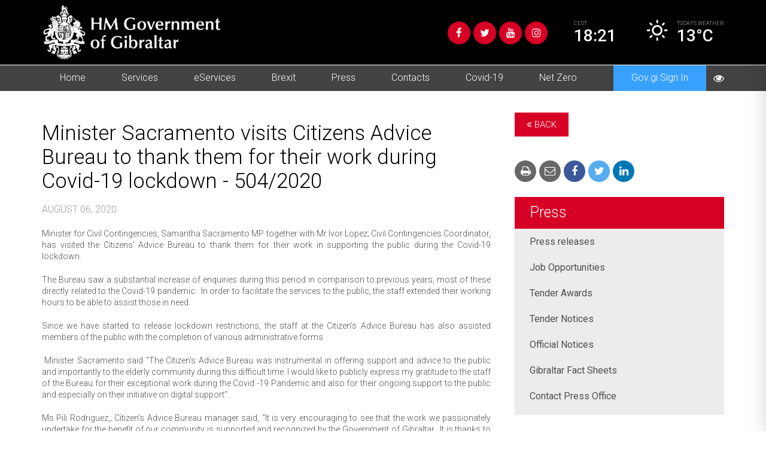

--- FILE ---
content_type: text/html; charset=UTF-8
request_url: https://www.gibraltar.gov.gi/press-releases/minister-sacramento-visits-citizens-advice-bureau-to-thank-them-for-their-work-during-covid-19-lockdown-5042020-6078
body_size: 8547
content:
<!DOCTYPE html>
<html lang="en">
<head>
    <meta charset="utf-8">
    <meta http-equiv="X-UA-Compatible" content="IE=edge">
    <meta name="viewport" content="width=device-width, initial-scale=1">

    <!-- CSRF Token -->
    <meta name="csrf-token" content="yOhQ0EDtNs2o0WBEfGoXvkRvssJsDHmxBbghtvEr">

    <title>Minister Sacramento visits Citizens Advice Bureau to thank them for their work during Covid-19 lockdown - 504/2020</title>
    <meta name="description" content="">
    <meta name="robots" content="NOODP">

    <!-- Facebook OG Tags -->
    <meta name="og:title" content="Minister Sacramento visits Citizens Advice Bureau to thank them for their work during Covid-19 lockdown - 504/2020">
    <meta name="og:description" content="">
    <meta property="og:site_name" content="Government of Gibraltar" />
    <meta name="og:image" content="https://www.gibraltar.gov.gi/">

    <!-- Twitter Card data -->
    <meta name="twitter:title" content="Minister Sacramento visits Citizens Advice Bureau to thank them for their work during Covid-19 lockdown - 504/2020">
    <meta name="twitter:description" content="">
    <meta name="twitter:image:src" content="https://www.gibraltar.gov.gi/">

    <!-- Google Tags -->
    <meta itemprop="name" content="Minister Sacramento visits Citizens Advice Bureau to thank them for their work during Covid-19 lockdown - 504/2020">
    <meta itemprop="description" content="">
    <meta itemprop="image" content="https://www.gibraltar.gov.gi/">


    <!-- Favicons -->
    <link rel="apple-touch-icon-precomposed" sizes="57x57" href="https://www.gibraltar.gov.gi/assets/favicon/apple-touch-icon-57x57.png" />
    <link rel="apple-touch-icon-precomposed" sizes="114x114" href="https://www.gibraltar.gov.gi/assets/favicon/apple-touch-icon-114x114.png" />
    <link rel="apple-touch-icon-precomposed" sizes="72x72" href="https://www.gibraltar.gov.gi/assets/favicon/apple-touch-icon-72x72.png" />
    <link rel="apple-touch-icon-precomposed" sizes="144x144" href="https://www.gibraltar.gov.gi/assets/favicon/apple-touch-icon-144x144.png" />
    <link rel="apple-touch-icon-precomposed" sizes="60x60" href="https://www.gibraltar.gov.gi/assets/favicon/apple-touch-icon-60x60.png" />
    <link rel="apple-touch-icon-precomposed" sizes="120x120" href="https://www.gibraltar.gov.gi/assets/favicon/apple-touch-icon-120x120.png" />
    <link rel="apple-touch-icon-precomposed" sizes="76x76" href="https://www.gibraltar.gov.gi/assets/favicon/apple-touch-icon-76x76.png" />
    <link rel="apple-touch-icon-precomposed" sizes="152x152" href="https://www.gibraltar.gov.gi/assets/favicon/apple-touch-icon-152x152.png" />
    <link rel="icon" type="image/png" href="https://www.gibraltar.gov.gi/assets/favicon/favicon-196x196.png" sizes="196x196" />
    <link rel="icon" type="image/png" href="https://www.gibraltar.gov.gi/assets/favicon/favicon-96x96.png" sizes="96x96" />
    <link rel="icon" type="image/png" href="https://www.gibraltar.gov.gi/assets/favicon/favicon-32x32.png" sizes="32x32" />
    <link rel="icon" type="image/png" href="https://www.gibraltar.gov.gi/assets/favicon/favicon-16x16.png" sizes="16x16" />
    <link rel="icon" type="image/png" href="https://www.gibraltar.gov.gi/assets/favicon/favicon-128.png" sizes="128x128" />
    <meta name="application-name" content="&nbsp;"/>
    <meta name="msapplication-TileColor" content="#FFFFFF" />
    <meta name="msapplication-TileImage" content="https://www.gibraltar.gov.gi/assets/favicon/mstile-144x144.png" />
    <meta name="msapplication-square70x70logo" content="https://www.gibraltar.gov.gi/assets/favicon/mstile-70x70.png" />
    <meta name="msapplication-square150x150logo" content="https://www.gibraltar.gov.gi/assets/favicon/mstile-150x150.png" />
    <meta name="msapplication-wide310x150logo" content="https://www.gibraltar.gov.gi/assets/favicon/mstile-310x150.png" />
    <meta name="msapplication-square310x310logo" content="https://www.gibraltar.gov.gi/assets/favicon/mstile-310x310.png" />

    <!-- CSS -->
    <link rel="stylesheet" type="text/css" href="https://www.gibraltar.gov.gi/assets/vendor/bootstrap-4.3.1/css/bootstrap.min.css">
    <link rel="stylesheet" type="text/css" href="https://www.gibraltar.gov.gi/vendor/caribe/vendor/bootstrap-select-1.13.2/bootstrap-select.min.css">
    <link rel="stylesheet" type="text/css" href="https://www.gibraltar.gov.gi/vendor/caribe/vendor/font-awesome-4.7.0/font-awesome.min.css">
    <link rel="stylesheet" type="text/css" href="https://www.gibraltar.gov.gi/assets/vendor/flexslider-2.7.1.0/flexslider.css">
    <link rel="stylesheet" type="text/css" href="https://www.gibraltar.gov.gi/assets/vendor/jcarousel-0.3.9/jcarousel.responsive.css">
    <link rel="stylesheet" type="text/css" href="https://www.gibraltar.gov.gi/assets/vendor/lightbox2/src/css/lightbox.css">
    <link rel="stylesheet" type="text/css" href="https://www.gibraltar.gov.gi/vendor/caribe/vendor/sweetalert-7.0.5/sweetalert2.min.css">
    <link rel="stylesheet" type="text/css" href="https://www.gibraltar.gov.gi/assets/vendor/bootstrap-datepicker/css/bootstrap-datepicker3.min.css">
    <link rel="stylesheet" type="text/css" href="https://www.gibraltar.gov.gi/assets/css/accesibility.css">
    <link rel="stylesheet" type="text/css" href="https://www.gibraltar.gov.gi/assets/vendor/cookieconsent/dist/cookieconsent.css">
    <link rel="stylesheet" type="text/css" href="https://www.gibraltar.gov.gi/vendor/caribe/css/front.css">
    <link rel="stylesheet" type="text/css" href="https://www.gibraltar.gov.gi/assets/css/styles.css?v=08.12.25">
    <link rel="stylesheet" type="text/css" href="https://www.gibraltar.gov.gi/assets/css/print.css" media="print" >
    
    
        <!-- Global tag manager -->
    <script async src="https://www.googletagmanager.com/gtag/js?id=UA-112491994-11"></script>
    <script>
      window.dataLayer = window.dataLayer || [];
      function gtag(){dataLayer.push(arguments);}
      gtag('js', new Date());

      gtag('config', "UA-112491994-11");
    </script>
    
</head>
<body>
    <div id="accesibilityPanel">
        <div class="row">
            <div class="col-12">
                <h2 class="uppercase"><strong>Accessibility</strong></h2>
                <p class="text-right"><button type="button" id="closeAccesibilityPanel">X</button></p>
            </div>
        </div>

        <div class="row">
            <div class="col-12">
                <h3>Font size</h3>
                <button type="button" class="accesibilityFontDecrease">-</button>
                <span class="accesibilityFontSize"></span>
                <button type="button" class="accesibilityFontIncrease">+</button>
                <button type="button" class="accesibilityFontReset">Reset</button>
            </div>
        </div>
        <div class="row">
            <div class="col-12">
                <h3>Filters</h3>
                <ul>
                    <li>
                        <label><input type="radio" name="accessibilityFiltersOptions" value="" checked /> None</label>
                        <label><input type="radio" name="accessibilityFiltersOptions" value="grayscale" /> Grayscale</label>
                        <label><input type="radio" name="accessibilityFiltersOptions" value="invert" /> Inverted Colors</label>
                        <label><input type="radio" name="accessibilityFiltersOptions" value="w-blue" /> Without Blue</label>
                        <label><input type="radio" name="accessibilityFiltersOptions" value="w-green" /> Without Green</label>
                    </li>
                </ul>
            </div>
        </div>
        <div class="row">
            <div class="col-12">
                <h3>Highlight</h3>
                <ul>
                    <li>
                        <label><input type="radio" name="accessibilityHighlightOptions" value="" checked /> None</label>
                        <label><input type="radio" name="accessibilityHighlightOptions" value="links" /> Links</label>
                        <label><input type="radio" name="accessibilityHighlightOptions" value="titles" /> Titles</label>
                        <label><input type="radio" name="accessibilityHighlightOptions" value="text" /> Just text</label>
                    </li>
                </ul>
            </div>
        </div>
        <div class="row">
            <div class="col-12">
                <h3>Colour</h3>
                <ul>
                    <li>
                        <label><input type="radio" name="accessibilityColourOptions" value="" checked /> Default</label>
                        <label><input type="radio" name="accessibilityColourOptions" value="black" /> Black on White</label>
                        <label><input type="radio" name="accessibilityColourOptions" value="yellow" /> Yellow on Black</label>
                        <label><input type="radio" name="accessibilityColourOptions" value="green" /> Green on Black</label>
                        <label><input type="radio" name="accessibilityColourOptions" value="white" /> White on Black</label>
                    </li>
                </ul>
            </div>
        </div>
        <div class="row">
            <div class="col-12">
                <h3>Zoom</h3>
                <button type="button" class="accesibilityZoomDecrease">-</button>
                <span class="accesibilityZoomScale"></span>
                <button type="button" class="accesibilityZoomIncrease">+</button>
                <button type="button" class="accesibilityZoomReset">Reset</button>
            </div>
        </div>
    </div>

    <div id="accesibilityArea">

        <header>
            <div class="container header-top">
                <div class="row">
                    <div class="col-12">
                        <a href="https://www.gibraltar.gov.gi" title="Government of Gibraltar" class="navbar-brand">
                            <img src="https://www.gibraltar.gov.gi/assets/img/logo-white.png" alt="Government of Gibraltar Logo"/>
                            <img src="https://www.gibraltar.gov.gi/assets/img/logo.jpg" alt="Government of Gibraltar Logo" class="print"/>
                        </a>

                        <div class="navbar-content text-right">
                            <ul class="social">
                                <li><a title="Facebook" href="https://www.facebook.com/gibraltargovernment/" class="facebook" target="_blank"><i class="fa fa-facebook"></i></a></li>
                                <li><a title="Twitter" href="https://twitter.com/GibraltarGov" class="twitter" target="_blank"><i class="fa fa-twitter"></i></a></li>
                                <li><a title="YouTube" href="https://www.youtube.com/channel/UCL2WHwbfTELGPnLFGGETrrA" class="youtube" target="_blank"><i class="fa fa-youtube"></i></a></li>
                                <li><a title="Instagram" href="https://www.instagram.com/gibraltargovernment/" class="instagram" target="_blank"><i class="fa fa-instagram"></i></a></li>
                            </ul>

                            <div class="time">
                                <p>CEST</p>
                                <h3>18:21</h3>
                            </div>

                            <div class="weather">
                                <img title="Weather" alt="Weather Icon">
                                <p>TODAY’S <span class="hidden-xs">WEATHER</span></p>
                                <h3></h3>
                            </div>
                        </div>
                    </div>
                </div>
            </div>
            <nav class="container-fluid">
                <div class="row">
                    <div class="container">
                        <div class="row">
                            <div class="col-12">
                                <ul class="mob-social">
                                    <li><a title="Facebook" href="https://www.facebook.com/gibraltargovernment/" class="facebook" target="_blank"><i class="fa fa-facebook"></i></a></li>
                                    <li><a title="Twitter" href="https://twitter.com/GibraltarGov" class="twitter" target="_blank"><i class="fa fa-twitter"></i></a></li>
                                    <li><a title="YouTube" href="https://www.youtube.com/channel/UCL2WHwbfTELGPnLFGGETrrA" class="youtube" target="_blank"><i class="fa fa-youtube"></i></a></li>
                                    <li><a title="Instagram" href="https://www.instagram.com/gibraltargovernment/" class="instagram" target="_blank"><i class="fa fa-instagram"></i></a></li>
                                </ul>
                                <button><i class="fa fa-bars"></i></button>
                                <a href="#" title="Accesibility" id="accesibility-btn"><i class="fa fa-eye"></i></a>
                            </div>
                            <div class="col-12">
                                <ul  class="main-menu"><li  ><a href="https://www.gibraltar.gov.gi" >Home </a></li><li  class="parent"><a href="https://www.gibraltar.gov.gi/departments-services" >Services </a><ul  class=""><li  class="parent"><a href="#" >Our Government </a><ul  class=""><li  ><a href="https://www.gibraltar.gov.gi/ministers/portfolios" >Office of the Chief Minister </a></li><li  ><a href="https://www.gibraltar.gov.gi/ministers/portfolios/gibraltar-parliament" >The Gibraltar Parliament </a></li><li  ><a href="https://www.gibraltar.gov.gi/ministers/portfolios/political-development" >Political development </a></li><li  ><a href="https://www.gibraltar.gov.gi/ministers/portfolios/no6-convent-place" >No.6, Convent Place </a></li><li  ><a href="https://www.gibraltar.gov.gi/ministers/portfolios/supported-needs-and-disability-services" >Special Needs and Disability Services </a></li><li  ><a href="https://www.gibraltar.gov.gi/ministers/portfolios/personnel-development" >Human Resources </a></li><li  ><a href="https://www.gibraltar.gov.gi/ministers/portfolios/public-finances" >Public Finances </a></li><li  ><a href="https://www.gibraltar.gov.gi/public-services/land-property-services-limited" >Land Property Services Limited </a></li><li  ><a href="https://www.gibraltar.gov.gi/ministers/portfolios/procurement-office" >Procurement Office </a></li></ul></li><li  class="parent"><a href="https://www.gibraltar.gov.gi/business" >Business </a><ul  class=""><li  ><a href="https://www.gibraltar.gov.gi/business/invest-gibraltar" >Invest Gibraltar </a></li><li  ><a href="https://www.gibraltar.gov.gi/business/economic-development-telecommunications-and-gsb" >Department for Economic Development </a></li><li  ><a href="https://www.gibraltar.gov.gi/business/consumer-protection" >Department of Consumer Affairs </a></li></ul></li><li  class="parent"><a href="https://www.gibraltar.gov.gi/civil-aviation" >Civil Aviation </a><ul  class=""><li  ><a href="https://www.gibraltar.gov.gi/civil-aviation/international-civil-aviation-organisation" >International Civil Aviation Organisation </a></li><li  ><a href="https://www.gibraltar.gov.gi/civil-aviation/relevant-aviation-legislation" >Relevant Aviation Legislation </a></li><li  ><a href="https://www.gibraltar.gov.gi/civil-aviation/directions-and-approvals" >Directions and Approvals </a></li><li  ><a href="https://www.gibraltar.gov.gi/civil-aviation/policies-and-procedures" >Policies and Procedures </a></li><li  ><a href="https://www.gibraltar.gov.gi/civil-aviation/airport-related-town-planning-guidance" >Airport Related Town Planning Guidance </a></li><li  ><a href="https://www.gibraltar.gov.gi/civil-aviation/sua" >Drones </a></li><li  ><a href="https://www.gibraltar.gov.gi/civil-aviation/lasers" >Lasers </a></li><li  ><a href="https://www.gibraltar.gov.gi/civil-aviation/external-aviation-useful-links" >External Aviation Useful Links </a></li></ul></li><li  class="parent"><a href="https://www.gibraltar.gov.gi/department-of-inmigration-and-home-affairs" >Civil Status And Registration </a><ul  class=""><li  ><a href="https://www.gibraltar.gov.gi/department-of-inmigration-and-home-affairs/births-and-deaths" >Births and Deaths </a></li><li  ><a href="https://www.gibraltar.gov.gi/department-of-inmigration-and-home-affairs/id-cards-civilian-registration-cards" >ID cards &amp; Civilian registration cards </a></li><li  ><a href="https://www.gibraltar.gov.gi/department-of-inmigration-and-home-affairs/marriages-civil-partnerships" >Marriages &amp; Civil Partnerships </a></li><li  ><a href="https://www.gibraltar.gov.gi/department-of-inmigration-and-home-affairs/passports-and-nationality" >Passports and Nationality </a></li><li  ><a href="https://www.gibraltar.gov.gi/department-of-inmigration-and-home-affairs/visas-and-immigration" >Visas and Immigration </a></li></ul></li><li  class="parent"><a href="#" >Education </a><ul  class=""><li  ><a href="https://www.gibraltar.gov.gi/education" >Department of Education </a></li><li  ><a href="https://www.gibraltar.gov.gi/education/schools" >Schools </a></li><li  ><a href="https://www.gibraltar.gov.gi/education/education-system" >Education System </a></li></ul></li><li  class="parent"><a href="#" >Employment </a><ul  class=""><li  ><a href="#" >Employment </a></li><li  ><a href="https://www.gibraltar.gov.gi/department-employment/employment-service-sections" >Departments </a></li><li  ><a href="https://www.gibraltar.gov.gi/department-employment/employment-service-employer-application-forms" >Application Forms </a></li><li  ><a href="https://www.gibraltar.gov.gi/department-employment/employment-service-registration-explained" >Registration Explained </a></li><li  ><a href="https://www.gibraltar.gov.gi/department-employment/employment-legislation" >Legislation </a></li></ul></li><li  class="parent"><a href="https://www.gibraltar.gov.gi/environment" >Environment </a><ul  class=""><li  ><a href="#" >Energy and Climate Change </a></li><li  ><a href="https://www.gibraltar.gov.gi/environment/conservation" >Conservation </a></li><li  ><a href="https://www.gibraltar.gov.gi/environment/policy-and-legislation" >Policy and Legislation </a></li><li  class="parent"><a href="https://www.gibraltar.gov.gi/environment/marine-strategy/marine-protection-permits" >Marine Protection </a><ul  class=""><li  ><a href="https://www.gibraltar.gov.gi/environment/marine-strategy" >Marine Monitoring </a></li></ul></li><li  ><a href="https://www.gibraltar.gov.gi/environment/energy" >Energy </a></li><li  class="parent"><a href="https://www.gibraltar.gov.gi/environment/energy/energy-performance-buildings" >Energy Performance of Buildings </a><ul  class=""><li  ><a href="https://www.gibraltar.gov.gi/environment/energy/energy-performance-certificates/inspection-boilers-and-ac-systems" >Inspection of Boilers and A/C Systems </a></li><li  ><a href="https://www.gibraltar.gov.gi/environment/energy/energy-performance-certificates" >Energy Performance Certificates </a></li></ul></li><li  ><a href="https://www.gibraltar.gov.gi/environment/energy/energy-saving-opportunity-scheme" >Energy Saving Opportunity Scheme </a></li><li  ><a href="https://www.gibraltar.gov.gi/environment/green-procurement" >Green Procurement </a></li><li  ><a href="https://www.gibraltar.gov.gi/environment/publications" >Publications </a></li><li  ><a href="https://www.gibraltar.gov.gi/environment/land-quality" >Land Quality </a></li><li  ><a href="https://www.gibraltar.gov.gi/environment/environmental-noise" >Environmental noise </a></li><li  class="parent"><a href="https://www.gibraltar.gov.gi/environment/waste" >Waste </a><ul  class=""><li  ><a href="https://www.gibraltar.gov.gi/environment/waste/waste-electrical-and-electronic-equipment" >Waste Electrical and Electronic Equipment </a></li></ul></li><li  ><a href="https://www.gibraltar.gov.gi/environment/ape-management" >Ape Management </a></li><li  class="parent"><a href="https://www.gibraltar.gov.gi/environment/air-quality" >Air Quality </a><ul  class=""><li  ><a href="https://www.gibraltar.gov.gi/environment/air-quality/time-extension-notifications" >Time Extension Notifications </a></li></ul></li><li  ><a href="https://www.gibraltar.gov.gi/environment/climate-change" >Climate Change </a></li></ul></li><li  class="parent"><a href="#" >Equality and Social Services </a><ul  class=""><li  ><a href="https://www.gibraltar.gov.gi/department-equality" >Department of Equality </a></li></ul></li><li  class="parent"><a href="https://www.gibraltar.gov.gi/finance-gaming-and-regulations" >Financial Services and Gaming </a><ul  class=""><li  class="parent"><a href="https://www.gibraltar.gov.gi/finance-gaming-and-regulations/remote-gambling" >Gambling Division </a><ul  class=""><li  ><a href="#" >Gambling Commisioners advice to compaints </a></li><li  ><a href="https://www.gibraltar.gov.gi/finance-gaming-and-regulations/consumer-advice" >Consumer Advice </a></li></ul></li><li  ><a href="https://www.gibraltar.gov.gi/finance-gaming-and-regulations/gibraltar-finance" >Gibraltar Finance </a></li><li  ><a href="https://www.gibraltar.gov.gi/finance-gaming-and-regulations/liaison-department" >Liaison Department </a></li></ul></li><li  class="parent"><a href="https://www.gibraltar.gov.gi/maritime" >Maritime </a><ul  class=""><li  ><a href="https://www.gibraltar.gov.gi/maritime/gibraltar-port-authority" >Gibraltar Port Authority </a></li><li  ><a href="https://www.gibraltar.gov.gi/maritime/maritime-administration" >Maritime Administration </a></li><li  ><a href="https://www.gibraltar.gov.gi/maritime/yacht-registry" >Yacht Registry </a></li><li  ><a href="https://www.gibraltar.gov.gi/maritime/office-of-the-maritime-accident-investigation-compliance-officer" >Office of the Marine Accident Investigation Compliance Officer </a></li></ul></li><li  class="parent"><a href="https://www.gibraltar.gov.gi/gibraltar-tourist-board" >Tourism </a><ul  class=""><li  class="parent"><a href="https://www.gibraltar.gov.gi/gibraltar-tourist-board" >Gibraltar Tourist Board </a><ul  class=""><li  ><a href="#" >Botanical Gardens </a></li><li  ><a href="#" >Barbary Apes </a></li><li  ><a href="#" >Dolphins </a></li><li  ><a href="#" >Flora and Fauna </a></li><li  ><a href="https://www.gibraltar.gov.gi/heritage/gorhams-cave" >Gorham </a></li><li  ><a href="#" >Nature Reserve </a></li></ul></li><li  ><a href="https://www.gibraltar.gov.gi/gibraltar-tourist-board/tourist-offices" >Tourist Offices </a></li><li  ><a href="https://www.gibraltar.gov.gi/gibraltar-tourist-board/contacts" >Contacts </a></li></ul></li><li  class="parent"><a href="https://www.gibraltar.gov.gi/health" >Health </a><ul  class=""><li  class="parent"><a href="https://www.gibraltar.gov.gi/health/care-agency" >The Care Agency </a><ul  class=""><li  ><a href="https://www.gibraltar.gov.gi/health/care-agency" >Care Agency </a></li><li  ><a href="https://www.gibraltar.gov.gi/health/care-agency/child-protection-team" >The Child Protection Team </a></li><li  ><a href="https://www.gibraltar.gov.gi/health/care-agency/adult-services" >Adult Services </a></li><li  ><a href="https://www.gibraltar.gov.gi/health/care-agency/disability-services" >Disability Services </a></li><li  ><a href="https://www.gibraltar.gov.gi/health/care-agency/staff-training" >Staff Training </a></li></ul></li><li  class="parent"><a href="https://www.gibraltar.gov.gi/health/public-health" >Public Health </a><ul  class=""><li  ><a href="https://www.gibraltar.gov.gi/health/health-promotion" >Health Promotion </a></li><li  ><a href="https://www.gibraltar.gov.gi/health/infection-prevention-and-control" >Infection Prevention and Control </a></li><li  ><a href="https://www.gibraltar.gov.gi/health/screening" >Screening </a></li><li  ><a href="https://www.gibraltar.gov.gi/health/public-health-information-analysis" >Public Health Information Analysis </a></li></ul></li></ul></li><li  class="parent"><a href="https://www.gibraltar.gov.gi/heritage" >Heritage </a><ul  class=""><li  ><a href="https://www.gibraltar.gov.gi/heritage/gibraltar-national-archives" >Gibraltar National Archives </a></li><li  ><a href="https://www.gibraltar.gov.gi/heritage/gibraltar-museum" >Gibraltar Museum </a></li><li  ><a href="https://www.gibraltar.gov.gi/heritage/gibraltar-heritage-trust" >Gibraltar Heritage Trust </a></li><li  ><a href="https://www.gibraltar.gov.gi/heritage/gorhams-cave" >Gorham </a></li><li  ><a href="https://www.gibraltar.gov.gi/heritage/moorish-castle" >Moorish Castle </a></li></ul></li><li  class="parent"><a href="https://www.gibraltar.gov.gi/housing/housing-department" >Housing Department </a><ul  class=""><li  ><a href="https://www.gibraltar.gov.gi/housing" >Housing </a></li><li  ><a href="https://www.gibraltar.gov.gi/housing/buildings-works" >Buildings &amp; Works </a></li></ul></li><li  class="parent"><a href="#" >Property and Town Planning </a><ul  class=""><li  ><a href="https://www.gibraltar.gov.gi/town-planning" >Town Planning </a></li><li  ><a href="https://www.gibraltar.gov.gi/town-planning/e-planning" >e-planning </a></li><li  ><a href="https://www.gibraltar.gov.gi/town-planning/building-control" >Building Control </a></li><li  class="parent"><a href="https://www.gibraltar.gov.gi/town-planning/development-planning-commission-meetings" >Development &amp; Planning Commission Meetings </a><ul  class=""><li  ><a href="https://www.gibraltar.gov.gi/town-planning/development-planning-commission-meetings/dpc-archives" >DPC Archives </a></li></ul></li><li  ><a href="https://www.gibraltar.gov.gi/town-planning/eastside-gibraltar-environmental-statement" >Eastside Gibraltar Environmental Statement </a></li><li  class="parent"><a href="https://www.gibraltar.gov.gi/town-planning/government-development-projects" >Government Development Projects </a><ul  class=""><li  ><a href="https://www.gibraltar.gov.gi/gov-devt-projects-archives" >Gov. Devt. Projects - Archives </a></li></ul></li><li  ><a href="https://www.gibraltar.gov.gi/town-planning/gibraltar-development-plan-2009" >Gibraltar Development Plan, 2009 </a></li><li  ><a href="https://www.gibraltar.gov.gi/town-planning/planning-forms" >Planning Forms </a></li><li  ><a href="https://www.gibraltar.gov.gi/town-planning/planning-guidance" >Planning Guidance </a></li><li  ><a href="https://www.gibraltar.gov.gi/town-planning/tax-relief" >Tax Relief </a></li><li  ><a href="https://www.gibraltar.gov.gi/environment/tree-preservation-orders" >Tree Preservation Orders </a></li><li  ><a href="#" >Additional Information </a></li><li  ><a href="https://www.gibraltar.gov.gi/public-services/land-property-services-limited" >Land Property Services Limited </a></li></ul></li><li  class="parent"><a href="#" >Public Services </a><ul  class=""><li  ><a href="https://www.gibraltar.gov.gi/public-services/fire-and-rescue-service" >City Fire Brigade </a></li><li  ><a href="https://www.gibraltar.gov.gi/public-services/post-office" >Post Office </a></li><li  ><a href="https://www.gibraltar.gov.gi/public-services/electricity-authority" >Electric Authority </a></li><li  ><a href="https://www.gibraltar.gov.gi/public-services/hm-customs" >HM Customs </a></li><li  ><a href="https://www.gibraltar.gov.gi/public-services/hm-prison-windmill-hill" >HM Prison Windmill Hill </a></li><li  ><a href="https://www.gibraltar.gov.gi/public-services/office-fair-trading" >Office of Fair Trading </a></li></ul></li><li  class="parent"><a href="#" >Sport &amp; Culture </a><ul  class=""><li  class="parent"><a href="https://www.gibraltar.gov.gi/sport-leisure" >Sport &amp; Leisure </a><ul  class=""><li  ><a href="https://www.gibraltar.gov.gi/sport-leisure/sports-development" >Sports Development </a></li><li  ><a href="https://www.gibraltar.gov.gi/sport-leisure/sports-facilities" >Sports Facilities </a></li><li  ><a href="https://www.gibraltar.gov.gi/sport-leisure/island-games" >Island Games </a></li></ul></li><li  ><a href="https://www.gibraltar.gov.gi/culture" >Culture </a></li><li  ><a href="https://www.gibraltar.gov.gi/sport-leisure/youth-services" >Youth Services </a></li></ul></li><li  class="parent"><a href="https://www.gibraltar.gov.gi/statistics" >Statistics </a><ul  class=""><li  ><a href="#" >About Us </a></li><li  ><a href="https://www.gibraltar.gov.gi/statistics/key-indicators" >Key indicators </a></li><li  ><a href="#" >Index of Retail Prices </a></li><li  ><a href="https://www.gibraltar.gov.gi/statistics/downloads" >Download Statistics </a></li><li  ><a href="https://www.gibraltar.gov.gi/statistics/faqs" >FAQs </a></li><li  class="parent"><a href="https://www.gibraltar.gov.gi/statistics/statistics-topic-area" >Statistics by Topic Area </a><ul  class=""><li  class="parent"><a href="#" >2017 - Archives </a><ul  class=""><li  ><a href="https://www.gibraltar.gov.gi/statistics/statistics-topic-area/2017/care-agency" >Care Agency 2017 </a></li><li  ><a href="https://www.gibraltar.gov.gi/statistics/statistics-topic-area/2017/culture" >Culture 2017 </a></li><li  ><a href="https://www.gibraltar.gov.gi/statistics/statistics-topic-area/2017/education" >Education 2017 </a></li><li  ><a href="https://www.gibraltar.gov.gi/statistics/statistics-topic-area/2017/electricity" >Electricity 2017 </a></li><li  ><a href="https://www.gibraltar.gov.gi/statistics/statistics-topic-area/2017/employment" >Employment 2017 </a></li><li  ><a href="https://www.gibraltar.gov.gi/statistics/statistics-topic-area/2017/eu-funding" >EU Funding 2017 </a></li><li  ><a href="https://www.gibraltar.gov.gi/statistics/statistics-topic-area/2017/finance-centre" >Finance Centre 2017 </a></li><li  ><a href="https://www.gibraltar.gov.gi/statistics/statistics-topic-area/2017/fire-brigade" >Fire Brigade 2017 </a></li><li  ><a href="https://www.gibraltar.gov.gi/statistics/statistics-topic-area/2017/government-contracts" >Government Contracts 2017 </a></li><li  ><a href="https://www.gibraltar.gov.gi/statistics/statistics-topic-area/2017/government-travelling-expenses" >Government Traveling Expenses 2017 </a></li><li  ><a href="https://www.gibraltar.gov.gi/statistics/statistics-topic-area/2017/health" >Health 2017 </a></li><li  ><a href="https://www.gibraltar.gov.gi/statistics/statistics-topic-area/2017/health-and-safety" >Health and Safety 2017 </a></li><li  ><a href="#" >Justice 2017 </a></li><li  ><a href="https://www.gibraltar.gov.gi/statistics/statistics-topic-area/2017/licensing" >Licensing 2017 </a></li><li  ><a href="https://www.gibraltar.gov.gi/statistics/statistics-topic-area/2017/media" >Media 2017 </a></li><li  ><a href="https://www.gibraltar.gov.gi/statistics/statistics-topic-area/2017/ministerial-official-car-use" >Ministerial Official Car Use 2017 </a></li><li  ><a href="https://www.gibraltar.gov.gi/statistics/statistics-topic-area/2017/port" >Port 2017 </a></li><li  ><a href="https://www.gibraltar.gov.gi/statistics/statistics-topic-area/2017/private-consultants" >Private Consultants 2017 </a></li><li  ><a href="https://www.gibraltar.gov.gi/statistics/statistics-topic-area/2017/property-sales" >Property Sales 2017 </a></li><li  ><a href="https://www.gibraltar.gov.gi/statistics/statistics-topic-area/2017/public-toilets" >Public Toilets 2017 </a></li><li  ><a href="https://www.gibraltar.gov.gi/statistics/statistics-topic-area/2017/social-security" >Social Security 2017 </a></li><li  ><a href="https://www.gibraltar.gov.gi/statistics/statistics-topic-area/2017/sports" >Sports 2017 </a></li><li  ><a href="https://www.gibraltar.gov.gi/statistics/statistics-topic-area/2017/tax" >Tax 2017 </a></li><li  ><a href="https://www.gibraltar.gov.gi/statistics/statistics-topic-area/2017/tourism" >Tourism 2017 </a></li><li  ><a href="https://www.gibraltar.gov.gi/statistics/statistics-topic-area/2017/transport" >Transport 2017 </a></li><li  ><a href="https://www.gibraltar.gov.gi/statistics/statistics-topic-area/2017/water" >Water 2017 </a></li></ul></li><li  class="parent"><a href="https://www.gibraltar.gov.gi/statistics/statistics-topic-area/2016" >2016 - Archives </a><ul  class=""><li  ><a href="https://www.gibraltar.gov.gi/statistics/statistics-topic-area/2016/care-agency" >Care Agency 2016 </a></li><li  ><a href="https://www.gibraltar.gov.gi/statistics/statistics-topic-area/2016/credit-finance-company-ltd" >Credit Finance Company Ltd 2016 </a></li><li  ><a href="https://www.gibraltar.gov.gi/statistics/statistics-topic-area/2016/culture" >Culture 2016 </a></li><li  ><a href="https://www.gibraltar.gov.gi/statistics/statistics-topic-area/2016/education" >Education 2016 </a></li><li  ><a href="https://www.gibraltar.gov.gi/statistics/statistics-topic-area/2016/electricity" >Electricity 2016 </a></li><li  ><a href="https://www.gibraltar.gov.gi/statistics/statistics-topic-area/2016/employment" >Employment 2016 </a></li><li  ><a href="https://www.gibraltar.gov.gi/statistics/statistics-topic-area/2016/eu-funding" >EU Funding 2016 </a></li><li  ><a href="https://www.gibraltar.gov.gi/statistics/statistics-topic-area/2016/finance-centre" >Finance Centre 2016 </a></li><li  ><a href="https://www.gibraltar.gov.gi/statistics/statistics-topic-area/2016/fire-brigade" >Fire Brigade 2016 </a></li><li  ><a href="https://www.gibraltar.gov.gi/statistics/statistics-topic-area/2016/government-contracts" >Government Contracts 2016 </a></li><li  ><a href="https://www.gibraltar.gov.gi/statistics/statistics-topic-area/2016/government-travelling-expenses" >Government Travelling Expenses 2016 </a></li><li  ><a href="https://www.gibraltar.gov.gi/statistics/statistics-topic-area/2016/health" >Health 2016 </a></li><li  ><a href="https://www.gibraltar.gov.gi/statistics/statistics-topic-area/2016/health-and-safety" >Health and Safety 2016 </a></li><li  ><a href="https://www.gibraltar.gov.gi/statistics/statistics-topic-area/2016/housing" >Housing 2016 </a></li><li  ><a href="https://www.gibraltar.gov.gi/statistics/statistics-topic-area/2016/justice" >Justice 2016 </a></li><li  ><a href="https://www.gibraltar.gov.gi/statistics/statistics-topic-area/2016/licensing" >Licensing 2016 </a></li><li  ><a href="https://www.gibraltar.gov.gi/statistics/statistics-topic-area/2016/media" >Media 2016 </a></li><li  ><a href="https://www.gibraltar.gov.gi/statistics/statistics-topic-area/2016/ministerial-official-car-use" >Ministerial Official Car Use 2016 </a></li><li  ><a href="https://www.gibraltar.gov.gi/statistics/statistics-topic-area/2016/ministerial-parliamentary-allowances" >Ministerial &amp; Parliamentary Allowances 2016 </a></li><li  ><a href="https://www.gibraltar.gov.gi/statistics/statistics-topic-area/2016/port" >Port 2016 </a></li><li  ><a href="https://www.gibraltar.gov.gi/statistics/statistics-topic-area/2016/private-consultants" >Private Consultants 2016 </a></li><li  ><a href="https://www.gibraltar.gov.gi/statistics/statistics-topic-area/2016/property-sales" >Property Sales 2016 </a></li></ul></li><li  class="parent"><a href="https://www.gibraltar.gov.gi/statistics/statistics-topic-area/2015" >2015 - Archives </a><ul  class=""><li  ><a href="https://www.gibraltar.gov.gi/statistics/statistics-topic-area/2015/care-agency" >Care Agency 2015 </a></li><li  ><a href="https://www.gibraltar.gov.gi/statistics/statistics-topic-area/2015/credit-finance-company-ltd" >Credit Finance Company Ltd 2015 </a></li><li  ><a href="https://www.gibraltar.gov.gi/statistics/statistics-topic-area/2015/culture" >Culture 2015 </a></li><li  ><a href="https://www.gibraltar.gov.gi/statistics/statistics-topic-area/2015/education" >Education 2015 </a></li><li  ><a href="https://www.gibraltar.gov.gi/statistics/statistics-topic-area/2015/electricity" >Electricity 2015 </a></li><li  ><a href="https://www.gibraltar.gov.gi/statistics/statistics-topic-area/2015/employment" >Employment 2015 </a></li><li  ><a href="https://www.gibraltar.gov.gi/statistics/statistics-topic-area/2015/eu-funding" >EU Funding 2015 </a></li><li  ><a href="https://www.gibraltar.gov.gi/statistics/statistics-topic-area/2015/finance-centre" >Finance Centre 2015 </a></li><li  ><a href="https://www.gibraltar.gov.gi/statistics/statistics-topic-area/2015/fire-brigade" >Fire Brigade 2015 </a></li><li  ><a href="https://www.gibraltar.gov.gi/statistics/statistics-topic-area/2015/government-contracts" >Government Contracts 2015 </a></li><li  ><a href="https://www.gibraltar.gov.gi/statistics/statistics-topic-area/2015/government-travelling-expenses" >Government Travelling Expenses 2015 </a></li><li  ><a href="https://www.gibraltar.gov.gi/statistics/statistics-topic-area/2015/health-and-safety" >Health and Safety 2015 </a></li><li  ><a href="https://www.gibraltar.gov.gi/statistics/statistics-topic-area/2015/health" >Health 2015 </a></li><li  ><a href="https://www.gibraltar.gov.gi/statistics/statistics-topic-area/2015/housing" >Housing 2015 </a></li><li  ><a href="https://www.gibraltar.gov.gi/statistics/statistics-topic-area/2015/imports" >Imports 2015 </a></li><li  ><a href="https://www.gibraltar.gov.gi/statistics/statistics-topic-area/2015/justice" >Justice 2015 </a></li><li  ><a href="https://www.gibraltar.gov.gi/statistics/statistics-topic-area/2015/media" >Media 2015 </a></li><li  ><a href="https://www.gibraltar.gov.gi/statistics/statistics-topic-area/2015/ministerial-official-car-use" >Ministerial Official Car Use 2015 </a></li><li  ><a href="https://www.gibraltar.gov.gi/statistics/statistics-topic-area/2015/ministerial-parliamentary-allowances" >Ministerial &amp; Parliamentary Allowances </a></li><li  ><a href="https://www.gibraltar.gov.gi/statistics/statistics-topic-area/2015/national-accounts" >National Accounts 2015 </a></li><li  ><a href="https://www.gibraltar.gov.gi/statistics/statistics-topic-area/2015/port" >Port 2015 </a></li><li  ><a href="https://www.gibraltar.gov.gi/statistics/statistics-topic-area/2015/private-consultants" >Private Consultants 2015 </a></li><li  ><a href="https://www.gibraltar.gov.gi/statistics/statistics-topic-area/2015/public-toilets" >Public Toilets 2015 </a></li><li  ><a href="https://www.gibraltar.gov.gi/statistics/statistics-topic-area/2015/property-sales" >Property Sales 2015 </a></li><li  ><a href="https://www.gibraltar.gov.gi/statistics/statistics-topic-area/2015/social-security" >Social Security 2015 </a></li><li  ><a href="https://www.gibraltar.gov.gi/statistics/statistics-topic-area/2015/sports" >Sports 2015 </a></li><li  ><a href="https://www.gibraltar.gov.gi/statistics/statistics-topic-area/2015/tax" >Tax 2015 </a></li><li  ><a href="https://www.gibraltar.gov.gi/statistics/statistics-topic-area/2015/tourism" >Tourism 2015 </a></li><li  ><a href="https://www.gibraltar.gov.gi/statistics/statistics-topic-area/2015/transport" >Transport 2015 </a></li><li  ><a href="https://www.gibraltar.gov.gi/statistics/statistics-topic-area/2015/water" >Water 2015 </a></li></ul></li><li  class="parent"><a href="https://www.gibraltar.gov.gi/statistics/statistics-topic-area/2014" >2014 - Archives </a><ul  class=""><li  ><a href="https://www.gibraltar.gov.gi/statistics/statistics-topic-area/2014/care-agency" >Care Agency 2014 </a></li><li  ><a href="https://www.gibraltar.gov.gi/statistics/statistics-topic-area/2014/credit-finance-company-ltd" >Credit Finance Company Ltd 2014 </a></li><li  ><a href="https://www.gibraltar.gov.gi/statistics/statistics-topic-area/2014/culture" >Culture 2014 </a></li><li  ><a href="https://www.gibraltar.gov.gi/statistics/statistics-topic-area/2014/education" >Education 2014 </a></li><li  ><a href="https://www.gibraltar.gov.gi/statistics/statistics-topic-area/2014/electricity" >Electricity 2014 </a></li><li  ><a href="https://www.gibraltar.gov.gi/statistics/statistics-topic-area/2014/employment" >Employment 2014 </a></li><li  ><a href="https://www.gibraltar.gov.gi/statistics/statistics-topic-area/2014/eu-funding" >Eu Funding 2014 </a></li><li  ><a href="https://www.gibraltar.gov.gi/statistics/statistics-topic-area/2014/finance-centre" >Finance Centre 2014 </a></li><li  ><a href="https://www.gibraltar.gov.gi/statistics/statistics-topic-area/2014/fire-brigade" >Fire Brigade 2014 </a></li><li  ><a href="https://www.gibraltar.gov.gi/statistics/statistics-topic-area/2014/government-contracts" >Government Contracts 2014 </a></li><li  ><a href="https://www.gibraltar.gov.gi/statistics/statistics-topic-area/2014/government-travelling-expenses" >Government Travelling Expenses 2014 </a></li><li  ><a href="https://www.gibraltar.gov.gi/statistics/statistics-topic-area/2014/health-and-safety" >Health and Safety 2014 </a></li><li  ><a href="https://www.gibraltar.gov.gi/statistics/statistics-topic-area/2014/health" >Health 2014 </a></li><li  ><a href="https://www.gibraltar.gov.gi/statistics/statistics-topic-area/2014/housing" >Housing 2014 </a></li><li  ><a href="#" >Imports 2014 </a></li><li  ><a href="https://www.gibraltar.gov.gi/statistics/statistics-topic-area/2014/justice" >Justice 2014 </a></li><li  ><a href="https://www.gibraltar.gov.gi/statistics/statistics-topic-area/2014/licensing" >Licensing 2014 </a></li><li  ><a href="https://www.gibraltar.gov.gi/statistics/statistics-topic-area/2014/media" >Media 2014 </a></li><li  ><a href="https://www.gibraltar.gov.gi/statistics/statistics-topic-area/2014/ministerial-official-car-use" >Ministerial Official Car Use 2014 </a></li><li  ><a href="https://www.gibraltar.gov.gi/statistics/statistics-topic-area/2014/national-accounts" >National Accounts 2014 </a></li><li  ><a href="https://www.gibraltar.gov.gi/statistics/statistics-topic-area/2014/port" >Port 2014 </a></li><li  ><a href="https://www.gibraltar.gov.gi/statistics/statistics-topic-area/2014/private-consultants" >Private Consultants 2014 </a></li><li  ><a href="https://www.gibraltar.gov.gi/statistics/statistics-topic-area/2014/property-sales" >Property Sales 2014 </a></li><li  ><a href="https://www.gibraltar.gov.gi/statistics/statistics-topic-area/2014/public-toilets" >Public Toilets 2014 </a></li><li  ><a href="https://www.gibraltar.gov.gi/statistics/statistics-topic-area/2014/social-security" >Social Security 2014 </a></li><li  ><a href="https://www.gibraltar.gov.gi/statistics/statistics-topic-area/2014/sports" >Sports 2014 </a></li><li  ><a href="https://www.gibraltar.gov.gi/statistics/statistics-topic-area/2014/tax" >Tax 2014 </a></li><li  ><a href="https://www.gibraltar.gov.gi/statistics/statistics-topic-area/2014/tourism" >Tourism 2014 </a></li><li  ><a href="https://www.gibraltar.gov.gi/statistics/statistics-topic-area/2014/transport" >Transport 2014 </a></li><li  ><a href="https://www.gibraltar.gov.gi/statistics/statistics-topic-area/2014/water" >Water 2014 </a></li></ul></li><li  class="parent"><a href="https://www.gibraltar.gov.gi/statistics/statistics-topic-area/2013" >2013 - Archives </a><ul  class=""><li  ><a href="#" >Care Agency 2013 </a></li><li  ><a href="https://www.gibraltar.gov.gi/statistics/statistics-topic-area/2013/culture" >Culture 2013 </a></li><li  ><a href="https://www.gibraltar.gov.gi/statistics/statistics-topic-area/2013/education" >Education 2013 </a></li><li  ><a href="https://www.gibraltar.gov.gi/statistics/statistics-topic-area/2013/electricity" >Electricity 2013 </a></li><li  ><a href="https://www.gibraltar.gov.gi/statistics/statistics-topic-area/2013/employment" >Employment 2013 </a></li><li  ><a href="https://www.gibraltar.gov.gi/statistics/statistics-topic-area/2013/eu-funding" >EU Funding 2013 </a></li><li  ><a href="https://www.gibraltar.gov.gi/statistics/statistics-topic-area/2013/finance-centre" >Finance Centre 2013 </a></li><li  ><a href="https://www.gibraltar.gov.gi/statistics/statistics-topic-area/2013/fire-brigade" >Fire Brigade 2013 </a></li><li  ><a href="https://www.gibraltar.gov.gi/statistics/statistics-topic-area/2013/government-contracts" >Government Contracts 2013 </a></li><li  ><a href="https://www.gibraltar.gov.gi/statistics/statistics-topic-area/2013/government-travelling-expenses" >Government Traveliing Expenses 2013 </a></li><li  ><a href="https://www.gibraltar.gov.gi/statistics/statistics-topic-area/2013/health-and-safety" >Health And Safety 2013 </a></li><li  ><a href="https://www.gibraltar.gov.gi/statistics/statistics-topic-area/2013/health" >Health 2013 </a></li><li  ><a href="https://www.gibraltar.gov.gi/statistics/statistics-topic-area/2013/housing" >Housing 2013 </a></li><li  ><a href="https://www.gibraltar.gov.gi/statistics/statistics-topic-area/2013/imports" >Imports 2013 </a></li><li  ><a href="https://www.gibraltar.gov.gi/statistics/statistics-topic-area/2013/justice" >Justice 2013 </a></li><li  ><a href="https://www.gibraltar.gov.gi/statistics/statistics-topic-area/2013/licencing" >Licencing 2013 </a></li><li  ><a href="https://www.gibraltar.gov.gi/statistics/statistics-topic-area/2013/media" >Media 2013 </a></li><li  ><a href="https://www.gibraltar.gov.gi/statistics/statistics-topic-area/2013/ministerial-official-car-use" >Ministerial Official Car Use 2013 </a></li><li  ><a href="https://www.gibraltar.gov.gi/statistics/statistics-topic-area/2013/national-accounts" >National Accounts 2013 </a></li><li  ><a href="https://www.gibraltar.gov.gi/statistics/statistics-topic-area/2013/port" >Port 2013 </a></li><li  ><a href="https://www.gibraltar.gov.gi/statistics/statistics-topic-area/2013/private-consultants" >Private Consultants 2013 </a></li><li  ><a href="https://www.gibraltar.gov.gi/statistics/statistics-topic-area/2013/property-sales" >Property Sales 2013 </a></li><li  ><a href="https://www.gibraltar.gov.gi/statistics/statistics-topic-area/2013/public-toilets" >Public Toilets 2013 </a></li><li  ><a href="https://www.gibraltar.gov.gi/statistics/statistics-topic-area/2013/social-security" >Social Security 2013 </a></li><li  ><a href="https://www.gibraltar.gov.gi/statistics/statistics-topic-area/2013/sports" >Sports 2013 </a></li><li  ><a href="https://www.gibraltar.gov.gi/statistics/statistics-topic-area/2013/tax" >Tax 2013 </a></li><li  ><a href="https://www.gibraltar.gov.gi/statistics/statistics-topic-area/2013/tourism" >Tourism 2013 </a></li><li  ><a href="https://www.gibraltar.gov.gi/statistics/statistics-topic-area/2013/transport" >Transport 2013 </a></li><li  ><a href="https://www.gibraltar.gov.gi/statistics/statistics-topic-area/2013/water" >Water 2013 </a></li></ul></li><li  class="parent"><a href="https://www.gibraltar.gov.gi/statistics/statistics-topic-area/2012" >2012 - Archives </a><ul  class=""><li  ><a href="https://www.gibraltar.gov.gi/statistics/statistics-topic-area/2012/care-agency" >Care Agency 2012 </a></li><li  ><a href="https://www.gibraltar.gov.gi/statistics/statistics-topic-area/2012/culture" >Culture Subtopics 2012 </a></li><li  ><a href="https://www.gibraltar.gov.gi/statistics/statistics-topic-area/2012/culture" >Culture Subtopics 2012 </a></li><li  ><a href="https://www.gibraltar.gov.gi/statistics/statistics-topic-area/2012/education" >Education Subtopics 2012 </a></li><li  ><a href="https://www.gibraltar.gov.gi/statistics/statistics-topic-area/2012/employment" >Employment Subtopics 2012 </a></li><li  ><a href="https://www.gibraltar.gov.gi/statistics/statistics-topic-area/2012/electricity" >Electricity Subtopics 2012 </a></li><li  ><a href="https://www.gibraltar.gov.gi/statistics/statistics-topic-area/2012/eu-funding" >EU Funding Subtopics 2012 </a></li><li  ><a href="https://www.gibraltar.gov.gi/statistics/statistics-topic-area/2012/finance-centre" >Finance Centre Subtopics 2012 </a></li><li  ><a href="https://www.gibraltar.gov.gi/statistics/statistics-topic-area/2012/fire-brigade" >Fire Brigade Subtopics 2012 </a></li><li  ><a href="https://www.gibraltar.gov.gi/statistics/statistics-topic-area/2012/government-contracts" >Government Contracts Subtopics 2012 </a></li><li  ><a href="https://www.gibraltar.gov.gi/statistics/statistics-topic-area/2012/government-traveling-expenses" >Government Traveling Expenses Subtopic 2012 </a></li><li  ><a href="https://www.gibraltar.gov.gi/statistics/statistics-topic-area/2012/health-and-safety" >Health And Safety Subtopics 2012 </a></li><li  ><a href="https://www.gibraltar.gov.gi/statistics/statistics-topic-area/2012/health" >Health Subtopics 2012 </a></li><li  ><a href="https://www.gibraltar.gov.gi/statistics/statistics-topic-area/2012/housing" >Housing Subtopics 2012 </a></li><li  ><a href="https://www.gibraltar.gov.gi/statistics/statistics-topic-area/2012/imports" >Imports Subtopics 2012 </a></li><li  ><a href="https://www.gibraltar.gov.gi/statistics/statistics-topic-area/2012/justice" >Justice Subtopics 2012 </a></li><li  ><a href="https://www.gibraltar.gov.gi/statistics/statistics-topic-area/2012/licensing" >Licensing Subtopics 2012 </a></li><li  ><a href="https://www.gibraltar.gov.gi/statistics/statistics-topic-area/2012/media" >Media Subtopics 2012 </a></li><li  ><a href="https://www.gibraltar.gov.gi/statistics/statistics-topic-area/2012/ministerial-official-car-use" >Ministerial Official Car Use Subtopics 2012 </a></li><li  ><a href="https://www.gibraltar.gov.gi/statistics/statistics-topic-area/2012/national-accounts" >National Accounts Subtopics 2012 </a></li><li  ><a href="#" >Port Subtopics 2012 </a></li><li  ><a href="https://www.gibraltar.gov.gi/statistics/statistics-topic-area/2012/private-consultants" >Private Consultants Subtopics 2012 </a></li><li  ><a href="https://www.gibraltar.gov.gi/statistics/statistics-topic-area/2012/property-sales" >Property Sales Subtopics 2012 </a></li><li  ><a href="https://www.gibraltar.gov.gi/statistics/statistics-topic-area/2012/public-toilets" >Public Toilets Subtopics 2012 </a></li><li  ><a href="https://www.gibraltar.gov.gi/statistics/statistics-topic-area/2012/social-security" >Social Security Subtopics 2012 </a></li><li  ><a href="https://www.gibraltar.gov.gi/statistics/statistics-topic-area/2012/tax" >Tax Subtopics 2012 </a></li><li  ><a href="https://www.gibraltar.gov.gi/statistics/statistics-topic-area/2012/tourism" >Tourism Subtopics 2012 </a></li><li  ><a href="https://www.gibraltar.gov.gi/statistics/statistics-topic-area/2012/transport" >Transport Subtopics 2012 </a></li><li  ><a href="https://www.gibraltar.gov.gi/statistics/statistics-topic-area/2012/water" >Water Subtopics 2012 </a></li></ul></li><li  ><a href="https://www.gibraltar.gov.gi/statistics/statistics-topic-area/2011" >2011 - Archives </a></li><li  ><a href="https://www.gibraltar.gov.gi/statistics/statistics-topic-area/2010" >2010 - Archives </a></li><li  ><a href="https://www.gibraltar.gov.gi/statistics/statistics-topic-area/2009" >2009 - Archives </a></li><li  ><a href="https://www.gibraltar.gov.gi/statistics/statistics-topic-area/2008" >2008 - Archives </a></li></ul></li><li  ><a href="https://www.gibraltar.gov.gi/statistics/census" >Census </a></li></ul></li><li  class="parent"><a href="#" >Tax and Social Security </a><ul  class=""><li  ><a href="https://www.gibraltar.gov.gi/income-tax-office" >Income Tax Office </a></li><li  class="parent"><a href="https://www.gibraltar.gov.gi/income-tax-office/individuals-and-employees" >Individuals and Employees </a><ul  class=""><li  ><a href="https://www.gibraltar.gov.gi/income-tax-office/individuals-and-employees/paye" >PAYE </a></li><li  ><a href="https://www.gibraltar.gov.gi/income-tax-office/individuals-and-employees/self-employed" >Self Employed </a></li><li  ><a href="https://www.gibraltar.gov.gi/income-tax-office/individuals-and-employees/pensions" >Pensions </a></li><li  ><a href="https://www.gibraltar.gov.gi/income-tax-office/individuals-and-employees/qualifying-individuals" >Qualifying Individuals </a></li><li  ><a href="https://www.gibraltar.gov.gi/income-tax-office/individuals-and-employees/social-insurance" >Social Insurance </a></li></ul></li><li  class="parent"><a href="https://www.gibraltar.gov.gi/income-tax-office/employers-and-trusts" >Employers and Trusts </a><ul  class=""><li  ><a href="https://www.gibraltar.gov.gi/income-tax-office/employers-and-trusts/employers" >Employers </a></li><li  ><a href="https://www.gibraltar.gov.gi/income-tax-office/employers-and-trusts/trusts" >Trusts </a></li><li  ><a href="https://www.gibraltar.gov.gi/income-tax-office/employers-and-trusts/sub-contractor" >Sub-Contractor </a></li><li  ><a href="https://www.gibraltar.gov.gi/income-tax-office/employers-and-trusts/detached-workers" >Detached Workers </a></li></ul></li><li  class="parent"><a href="https://www.gibraltar.gov.gi/income-tax-office/businesses-and-corporations" >Businesses and Corporations </a><ul  class=""><li  ><a href="https://www.gibraltar.gov.gi/income-tax-office/businesses-and-corporations/businesses" >Businesses </a></li><li  ><a href="https://www.gibraltar.gov.gi/income-tax-office/businesses-and-corporations/corporate" >Corporate </a></li></ul></li><li  ><a href="https://www.gibraltar.gov.gi/income-tax-office/report-changes" >Payments </a></li><li  ><a href="https://www.gibraltar.gov.gi/income-tax-office/arrears" >Arrears </a></li><li  ><a href="https://www.gibraltar.gov.gi/income-tax-office/downloads-ito" >Forms for Download-Tax </a></li><li  class="parent"><a href="#" >Social Security &amp; Benefits </a><ul  class=""><li  ><a href="https://www.gibraltar.gov.gi/income-tax-office/individuals-and-employees/social-insurance" >Social Insurance </a></li><li  ><a href="https://www.gibraltar.gov.gi/department-social-security/social-security-and-benefits/application-forms" >Application Forms </a></li><li  ><a href="https://www.gibraltar.gov.gi/department-social-security/social-security-and-benefits/contacts" >Contacts </a></li><li  ><a href="https://www.gibraltar.gov.gi/department-social-security/social-security-and-benefits/benefits" >Benefits </a></li><li  ><a href="https://www.gibraltar.gov.gi/department-social-security/social-security-and-benefits/legislation" >Legislation </a></li></ul></li></ul></li><li  class="parent"><a href="#" >Transport and Traffic </a><ul  class=""><li  ><a href="https://www.gibraltar.gov.gi/transport-traffic-and-technical-services/ministry-of-infrastructure-and-planning" >Ministry of Infrastructure and Planning </a></li><li  class="parent"><a href="https://www.gibraltar.gov.gi/transport-traffic-and-technical-services/driving-licences/driver-and-vehicle-licensing-department" >Driver and Vehicle Licensing Department </a><ul  class=""><li  ><a href="https://www.gibraltar.gov.gi/transport-traffic-and-technical-services/driving-licences" >Driving licences </a></li><li  ><a href="https://www.gibraltar.gov.gi/transport-traffic-and-technical-services/roadworthiness-testing" >Roadworthiness testing </a></li><li  ><a href="https://www.gibraltar.gov.gi/transport-traffic-and-technical-services/provisions-disabled" >Provisions for the disabled </a></li><li  ><a href="https://www.gibraltar.gov.gi/transport-traffic-and-technical-services/vehicle-registration" >Vehicle registration </a></li><li  ><a href="https://www.gibraltar.gov.gi/transport-traffic-and-technical-services/driving-licences/downloads-3" >Downloads Forms </a></li></ul></li><li  ><a href="https://www.gibraltar.gov.gi/transport-traffic-and-technical-services" >Transport, Traffic and Technical Services </a></li><li  ><a href="https://www.gibraltar.gov.gi/transport-traffic-and-technical-services/technical-services-department" >Technical Services Department </a></li></ul></li><li  class="parent"><a href="#" >Treasury and Savings Bank </a><ul  class=""><li  ><a href="https://www.gibraltar.gov.gi/treasury-department1/government-owned-companies" >Government Owned Companies </a></li><li  ><a href="https://www.gibraltar.gov.gi/treasury-department1" >Treasury Department </a></li><li  class="parent"><a href="#" >Gibraltar Savings Bank </a><ul  class=""><li  ><a href="#" >1-Month </a></li><li  ><a href="#" >10-Year Fixed Pensioners Debentures </a></li><li  ><a href="#" >5-Year Fixed Debentures </a></li><li  ><a href="#" >3-Year Fixed Debentures </a></li><li  ><a href="#" >Children&#039;s Bond Account </a></li><li  ><a href="https://www.gibraltar.gov.gi/general-forms" >General Forms </a></li><li  ><a href="#" >Debenture Checklists </a></li><li  ><a href="#" >Ordinary Deposit Account </a></li></ul></li><li  ><a href="https://www.gibraltar.gov.gi/treasury-department1/lottery-section" >Lottery Section </a></li></ul></li></ul></li><li  ><a href="https://portal.egov.gi/All-Services" >eServices </a></li><li  ><a href="https://www.gibraltar.gov.gi/brexit" >Brexit </a></li><li  ><a href="https://www.gibraltar.gov.gi/press" >Press </a></li><li  ><a href="https://www.gibraltar.gov.gi/contact" >Contacts </a></li><li  ><a href="#" >Covid-19 </a></li><li  ><a href="https://www.gibraltar.gov.gi/net-zero-delivery-body" >Net Zero </a></li><li  class="egov"><a href="https://portal.egov.gi/" target="_blank">Gov.gi Sign In </a></li></ul>
                            </div>
                        </div>
                    </div>
                </div>
            </nav>
        </header>

        

<div class="container padding-top-md padding-bottom-md" id="news-details">
    <div class="row">
        <div class="col-12 col-lg-8">
            <h2>Minister Sacramento visits Citizens Advice Bureau to thank them for their work during Covid-19 lockdown - 504/2020</h2>
            <p class="date">August 06, 2020</p>
            <div class="description">
                <div class="container-fluid"><div class="row"><div class="col-12 col-lg-12"><div ><p>Minister for Civil Contingencies, Samantha Sacramento MP together with Mr Ivor Lopez; Civil Contingencies Coordinator, has visited the Citizens&rsquo; Advice Bureau to thank them for their work in supporting the public during the Covid-19 lockdown.</p>
<p>The Bureau saw a substantial increase of enquiries during this period in comparison to previous years, most of these directly related to the Covid-19 pandemic.&nbsp; In order to facilitate the services to the public, the staff extended their working hours to be able to assist those in need.</p>
<p>Since we have started to release lockdown restrictions, the staff at the Citizen&rsquo;s Advice Bureau has also assisted members of the public with the completion of various administrative forms.</p>
<p>&nbsp;Minister Sacramento said &ldquo;The Citizen&rsquo;s Advice Bureau was instrumental in offering support and advice to the public and importantly to the elderly community during this difficult time. I would like to publicly express my gratitude to the staff of the Bureau for their exceptional work during the Covid -19 Pandemic and also for their ongoing support to the public and especially on their initiative on digital support&rdquo;.</p>
<p>Ms Pili Rodriguez,; Citizen&rsquo;s Advice Bureau manager said, &ldquo;It is very encouraging to see that the work we passionately undertake for the benefit of our community is supported and recognized by the Government of Gibraltar.&nbsp; It is thanks to the team at CAB and the continuous&nbsp; support we receive from GOG that we will continue to offer impartial, confidential&nbsp; and free advice.&nbsp; We have been identifying issues, trends and concerns and developing services to address them.&nbsp; We will continue to develop our services where and when needed to assist and cater the community of Gibraltar which we serve.&rdquo;</p>
<p>If anyone needs support with filling in forms or with any online service, they should contact CAB via email on infor@cab.gi or via telephone on 20040006.</p></div></div></div></div>
            </div>
        </div>
        <div class="col-12 col-lg-4 sidebar">
            <div>
                <p><a href="javascript:history.go(-1)" title="Back" class="button button-site1"><i class="fa fa-angle-double-left"></i> Back</a></p>

                <ul class="share">
                    <li><a href="#" class="print-page"><i class="fa fa-print"></i></a></li>
                    <li><a href="mailto:mailto:?subject=Minister Sacramento visits Citizens Advice Bureau to thank them for their work during Covid-19 lockdown - 504/2020&amp;body=Check out this site https://www.gibraltar.gov.gi/press-releases/minister-sacramento-visits-citizens-advice-bureau-to-thank-them-for-their-work-during-covid-19-lockdown-5042020-6078"><i class="fa fa-envelope-o"></i></a></li>
                    <li><a href="https://www.facebook.com/sharer/sharer.php?u=https://www.gibraltar.gov.gi/press-releases/minister-sacramento-visits-citizens-advice-bureau-to-thank-them-for-their-work-during-covid-19-lockdown-5042020-6078"><i class="fa fa-facebook"></i></a></li>
                    <li><a href="https://twitter.com/home?status=https://www.gibraltar.gov.gi/press-releases/minister-sacramento-visits-citizens-advice-bureau-to-thank-them-for-their-work-during-covid-19-lockdown-5042020-6078"><i class="fa fa-twitter"></i></a></li>
                    <li><a href="https://www.linkedin.com/shareArticle?mini=true&amp;url=https://www.gibraltar.gov.gi/press-releases/minister-sacramento-visits-citizens-advice-bureau-to-thank-them-for-their-work-during-covid-19-lockdown-5042020-6078&amp;title=&amp;summary="><i class="fa fa-linkedin"></i></a></li>
                </ul>

                <div class="section" id="sidebar-menu">
                    <ul  class=""><li  class="parent"><a href="https://www.gibraltar.gov.gi/press" >Press </a><ul  class=""><li  ><a href="https://www.gibraltar.gov.gi/press/press-releases" >Press releases </a></li><li  ><a href="https://www.gibraltar.gov.gi/press/job-opportunities" >Job Opportunities </a></li><li  ><a href="https://www.gibraltar.gov.gi/press/tender-awards" >Tender Awards </a></li><li  ><a href="https://www.gibraltar.gov.gi/press/tender-notices" >Tender Notices </a></li><li  ><a href="https://www.gibraltar.gov.gi/press/official-notices" >Official Notices </a></li><li  ><a href="https://www.gibraltar.gov.gi/press/gibraltar-fact-sheets" >Gibraltar Fact Sheets </a></li><li  ><a href="https://www.gibraltar.gov.gi/press/contact-press-office" >Contact Press Office </a></li></ul></li></ul>
                </div>
            </div>
        </div>
    </div>
</div>



        <section id="pre-footer">
            <div class="content">
                <h3 class="text-white">Find us on social media</h3>
                <ul class="social-inline margined">
                    <li><a title="Facebook" href="https://www.facebook.com/gibraltargovernment/" class="facebook" target="_blank"><i class="fa fa-facebook"></i></a></li>
                    <li><a title="Twitter" href="https://twitter.com/GibraltarGov" class="twitter" target="_blank"><i class="fa fa-twitter"></i></a></li>
                    <li><a title="YouTube" href="https://www.youtube.com/channel/UCL2WHwbfTELGPnLFGGETrrA" class="youtube" target="_blank"><i class="fa fa-youtube"></i></a></li>
                    <li><a title="Instagram" href="https://www.instagram.com/gibraltargovernment/" class="instagram" target="_blank"><i class="fa fa-instagram"></i></a></li>
                </ul>
            </div>
        </section>
        <footer>
            <div class="container">
                <div class="row">
                    <div class="col-12 col-md-9">
                        <h3 class="text-white">Services &amp; Information <i class="fa fa-plus"></i></h3>
                        <ul id="services" class=""><li  ><a href="https://www.gibraltar.gov.gi/ministers/portfolios" >Our Government </a></li><li  ><a href="https://www.gibraltar.gov.gi/business" >Business </a></li><li  ><a href="https://www.gibraltar.gov.gi/civil-aviation" >Civil Aviation </a></li><li  ><a href="https://www.gibraltar.gov.gi/department-of-inmigration-and-home-affairs" >Department of Immigration &amp; Home Affairs. </a></li><li  ><a href="https://www.gibraltar.gov.gi/education" >Education </a></li><li  ><a href="https://www.gibraltar.gov.gi/department-employment" >Employment </a></li><li  ><a href="https://www.gibraltar.gov.gi/environment" >Environment </a></li><li  ><a href="https://www.gibraltar.gov.gi/department-equality" >Equality </a></li><li  ><a href="https://www.gibraltar.gov.gi/finance-gaming-and-regulations" >Financial Services &amp; Gaming </a></li><li  ><a href="https://www.gibraltar.gov.gi/maritime" >Maritime </a></li><li  ><a href="https://www.gibraltar.gov.gi/public-services" >Public Services </a></li><li  ><a href="https://www.gibraltar.gov.gi/department-social-security" >Social Security </a></li><li  ><a href="https://www.gibraltar.gov.gi/sport-leisure" >Sport &amp; Leisure </a></li><li  ><a href="https://www.gibraltar.gov.gi/statistics" >Statistics </a></li><li  ><a href="https://www.gibraltar.gov.gi/income-tax-office" >Tax </a></li><li  ><a href="https://www.gibraltar.gov.gi/gibraltar-tourist-board" >Tourism </a></li><li  ><a href="https://www.gibraltar.gov.gi/town-planning" >Town Planning </a></li><li  ><a href="https://www.gibraltar.gov.gi/transport-traffic-and-technical-services" >Transport, Traffic &amp; Technical Services </a></li><li  ><a href="https://www.gibraltar.gov.gi/treasury-department1" >Treasury Department </a></li></ul>
                    </div>
                    <div class="col-12 col-md-3">
                        <h3 class="text-white">Press <i class="fa fa-plus"></i></h3>
                        <ul  class=""><li  class="parent"><a href="https://www.gibraltar.gov.gi/press" >Press </a><ul  class=""><li  ><a href="https://www.gibraltar.gov.gi/press/press-releases" >Press releases </a></li><li  ><a href="https://www.gibraltar.gov.gi/press/job-opportunities" >Job Opportunities </a></li><li  ><a href="https://www.gibraltar.gov.gi/press/tender-awards" >Tender Awards </a></li><li  ><a href="https://www.gibraltar.gov.gi/press/tender-notices" >Tender Notices </a></li><li  ><a href="https://www.gibraltar.gov.gi/press/official-notices" >Official Notices </a></li><li  ><a href="https://www.gibraltar.gov.gi/press/gibraltar-fact-sheets" >Gibraltar Fact Sheets </a></li><li  ><a href="https://www.gibraltar.gov.gi/press/contact-press-office" >Contact Press Office </a></li></ul></li></ul>
                    </div>
                </div>
            </div>
            <div id="copyright" class="container">
                <div class="row">
                    <div class="col-12">
                        <hr>
                    </div>
                    <div class="col-12 ">
                        <div class="content">
                            <div>
                                <p><a href="https://www.gibraltar.gov.gi/contact" title="Contact us">Contact us</a> | <a href="https://www.gibraltar.gov.gi/privacy-policy" title="Privacy">Privacy</a> | <a href="https://www.gibraltar.gov.gi/cookie-policy" title="Cookie Policy">Cookie Policy</a> | | <a href="https://www.gibraltar.gov.gi/sitemap" title="Sitemap">Sitemap</a></p>
                                <p>© 2026 HM Government of Gibraltar | <a href="https://www.gibraltar.gov.gi/copyright-and-disclaimer" title="Disclaimer">Disclaimer</a></p>
                            </div>
                            <div>
                                <img src="https://www.gibraltar.gov.gi/assets/img/logo-white.png" title="Government of Gibraltar" alt="Government of Gibraltar Logo"/>
                            </div>
                        </div>
                    </div>
                </div>
            </div>
        </footer>

    </div>

    <!-- JS -->
    <script type="text/javascript">
        var baseUrl = "https://www.gibraltar.gov.gi";
    </script>
    <script type="text/javascript" src="https://www.gibraltar.gov.gi/vendor/caribe/vendor/jquery/jquery-3.2.1.min.js"></script>
    <script type="text/javascript" src="https://www.gibraltar.gov.gi/vendor/caribe/vendor/bootstrap/popper.min.js"></script>
    <script type="text/javascript" src="https://www.gibraltar.gov.gi/assets/vendor/bootstrap-4.3.1/js/bootstrap.min.js"></script>
    <script type="text/javascript" src="https://www.gibraltar.gov.gi/vendor/caribe/vendor/jquery.form/jquery.form.min.js"></script>
    <script type="text/javascript" src="https://www.gibraltar.gov.gi/vendor/caribe/js/ajax-form.js"></script>
    <script type="text/javascript" src="https://www.gibraltar.gov.gi/vendor/caribe/vendor/sweetalert-7.0.5/sweetalert2.min.js"></script>
    <script type="text/javascript" src="https://www.gibraltar.gov.gi/vendor/caribe/vendor/bootstrap-select-1.13.2/bootstrap-select.min.js"></script>
    <script type="text/javascript" src="https://www.gibraltar.gov.gi/assets/vendor/flexslider-2.7.1.0/jquery.flexslider-min.js"></script>
    <script type="text/javascript" src="https://www.gibraltar.gov.gi/assets/vendor/jcarousel-0.3.9/dist/jquery.jcarousel.min.js"></script>
    <script type="text/javascript" src="https://www.gibraltar.gov.gi/assets/vendor/isotope.pkgd.min.js"></script>
    <script type="text/javascript" src="https://www.gibraltar.gov.gi/assets/vendor/jquery.matchHeight.js"></script>
    <script type="text/javascript" src="https://www.gibraltar.gov.gi/assets/vendor/lightbox2/src/js/lightbox.js"></script>
    <script type="text/javascript" src="https://www.gibraltar.gov.gi/assets/js/accessibility.js"></script>
    <script type="text/javascript" src="https://www.gibraltar.gov.gi/assets/vendor/cookieconsent/dist/cookieconsent.js"></script>
    <script type="text/javascript" src="https://www.gibraltar.gov.gi/assets/js/cookieconsent-init.js"></script>
    <script type="text/javascript" src="https://www.gibraltar.gov.gi/assets/vendor/bootstrap-datepicker/js/bootstrap-datepicker.min.js"></script>
    <script type="text/javascript" src="https://www.gibraltar.gov.gi/assets/js/site.js"></script>

    </body>

--- FILE ---
content_type: text/css
request_url: https://www.gibraltar.gov.gi/assets/css/styles.css?v=08.12.25
body_size: 11505
content:
@import url('https://fonts.googleapis.com/css?family=Roboto:300,400,500,700');
@import url('https://fonts.googleapis.com/css?family=Open+Sans:300,400,600,700');
@import url('https://fonts.googleapis.com/css2?family=Nunito:wght@300;400;600;700;800&display=swap');

/****************
 GENERAL
 ****************/
html, body { font-family: 'Roboto', sans-serif; color: #666; scroll-behavior: smooth; line-height: 20px; font-size: 14px; }
a, button { transition: .5s all ease; -webkit-transition: .5s all ease; -moz-transition: .5s all ease; -ms-transition: .5s all ease; -o-transition: .5s all ease; }
a { color: #D70025; }
a:hover { color: #000000; text-decoration: none; }

a, .panel-body a, .tab-content a, .content ul li a, .content ol li a { color: #D70025; text-decoration: underline; }
.col-lg-8 a { word-break: break-all; }

a[href*=".pdf"]:before, a[href*=".PDF"]:before, a[href*=".xls"]:before, a[href*=".doc"]:before, a[href*=".ppt"]:before { content: ''; position: relative; display: inline-block; width: 15px; height: 15px; margin-right: 7px; top: 2px; background-repeat: no-repeat; background-position: center; background-size: contain; }
a[href*=".pdf"]:before, a[href*=".PDF"]:before { background-image: url('../img/icons/pdf_small.gif'); }
a[href*=".xls"]:before { background-image: url('../img/icons/xls.gif'); }
a[href*=".doc"]:before { background-image: url('../img/icons/doc.gif'); }
a[href*=".ppt"]:before { background-image: url('../img/icons/ppt.gif'); }

ul, ol { display: inline-block; }

h1 { color: #000000; font-size: 47px; font-family: 'Roboto', sans-serif; font-weight: normal; line-height: 54px; }
h2 { color: #000000; font-size: 38px; font-family: 'Roboto', sans-serif; font-weight: normal; line-height: 44px; }
h3 { color: #000000; font-size: 32px; font-family: 'Roboto', sans-serif; font-weight: normal; line-height: 38px; }
h4 { color: #000000; font-size: 24px; font-family: 'Roboto', sans-serif; font-weight: 400; line-height: 29px; }
h5 { color: #000000; font-size: 20px; font-family: 'Roboto', sans-serif; font-weight: 400; line-height: 25px; }
h6 { color: #000000; font-size: 17px; font-family: 'Roboto', sans-serif; font-weight: 400; line-height: 22px; }

div, p, li, td, blockquote, pre { font-family: 'Roboto', sans-serif; color: #515051; font-size: 16px; font-weight: 300; line-height: 23px; }
p, table, ul, ol { margin-bottom: 20px; }
h1, h2, h3, h4, h5, h6 { margin-top: 10px; margin-bottom: 15px; }
b, strong { font-weight: 700; }
p > small { font-size: 12px; line-height: 12px; }

label { font-family: 'Roboto', sans-serif; font-weight: 500; margin-bottom: 3px; }

h1.xl { font-size: 3.6em; line-height: 1em; word-wrap: break-word; }
.xxxxl { font-size: 7.7em; line-height: 1em; word-wrap: break-word; }
.xxxl { font-size: 6.7em; line-height: 1em; word-wrap: break-word; }
.xxl  {font-size: 4.7em; line-height: 1em; word-wrap: break-word; }
.xl { font-size: 1.7em; line-height: 1em; word-wrap: break-word; }
.l6 { font-size: 1.5em; line-height: 1em; word-wrap: break-word; }

table th, table td { padding: 5px 10px; text-align: left; vertical-align: middle; }

@media (max-width: 1199px) {
  	div, p, li, td, blockquote, pre { font-size: 15px; line-height: 22px; }

  	h1 { font-size: 40px; line-height: 45px; }
	h2 { font-size: 32px; line-height: 37px; }
	h3 { font-size: 28px; line-height: 33px; }
	h4 { font-size: 21px; line-height: 26px; }
	h5 { font-size: 18px; line-height: 23px; }
	h6 { font-size: 15px; line-height: 20px; }
}

@media (max-width: 992px) {
  	div, p, li, td, blockquote, pre { font-size: 14px; line-height: 21px; }

  	h1 { font-size: 36px; line-height: 41px; }
	h2 { font-size: 28px; line-height: 32px; }
	h3 { font-size: 24px; line-height: 29px; }
	h4 { font-size: 18px; line-height: 23px; }
	h5 { font-size: 16px; line-height: 21px; }
	h6 { font-size: 14px; line-height: 19px; }
}

.nunito { font-family: 'Nunito', sans-serif; }

.text-site1, .text-personal { color: #D70025!important; }
.text-site2, .text-enterprise { color: #333E48!important; }
.text-site3 { color: #00609C!important; }
.text-site4 { color: #8FC7E8!important; }
.text-site5 { color: #17A786!important; }
.text-site6 { color: #1b75bb; }

.text-grey { color: #e6e6e6!important; }
.text-grey-lighter { color: #f3f3f3!important; }
.text-grey-light { color: #f7f7f7!important; }
.text-grey-dark { color: #999!important; }
.text-grey-darker { color: #3f3f3f!important; }

.bkg-site1 { background-color: #D70025!important; }
.bkg-site2 { background-color: #444343!important; }
.bkg-site3 { background-color: #232323!important; }
.bkg-site4 { background-color:  #8FC7E8!important; }
.bkg-site5 { background-color:  #17A786!important; }

.bkg-grey { background-color: #e6e6e6; }
.bkg-grey-lighter { background-color: #f3f3f3; }
.bkg-grey-light { background-color: #f7f7f7; }
.bkg-grey-dark { background-color: #999; }
.bkg-grey-darker { background-color: #3f3f3f; }

.sixteen-nine-img > div, .sixteen-nine-img > img, .sixteen-nine-img > video { position: absolute; width: 100%; height: 100%; top: 0; }

.button { border: 0; box-shadow: none; display: inline-block; font-size: 15px; font-weight: 300; line-height: 20px; padding: 10px 20px; text-decoration: none; text-transform: uppercase; }
.button.disabled:not([class*="button-s"]) { background-color: #999999; color: #ffffff; pointer-events: none; }

.button.button-site1 { background-color: #D70025; color: #ffffff; }
.button.button-site1:hover { background-color: #444343; }

.button.button-white { background-color: #ffffff; color: #D70025; }
.button.button-white:hover { background-color: #D70025; color: #ffffff; }

a.button.regular { background-color: #D70025; color: #ffffff; font-weight: 400; margin-top: 15px; padding: 10px 25px 11px; text-decoration: none!important; text-transform: uppercase; }
a.button.eservice { background-color: #349FFF; color: #ffffff; font-weight: 400; margin-top: 15px; padding: 10px 25px 11px; text-decoration: none!important; text-transform: uppercase; }
a.button.regular:hover { opacity: 0.85; }

/* Container */
@media (min-width: 1200px) {
	.container { max-width: 1170px; }
}

@media only screen and (max-device-width: 1199px) {
	.bkg-fixed { background-attachment: none; }
}

/* Bottom Arrows */
.bottom-arrow { position: relative; }
.bottom-arrow:before { content: ''; border-left: 20px solid transparent; border-right: 20px solid transparent; border-top: 15px solid #ffffff; bottom: -15px; display: inline-block; height: 15px; left: calc(50% - 20px); position: absolute; width: 40px; z-index: 1; }
.bottom-arrow.black:before { border-top-color: #000000; }

/* Flexslider */
.flexslider { background-color: transparent; border: 0; border-radius: 0; margin-bottom: 0; }
.flex-direction-nav a, .jcarousel-control-prev, .jcarousel-control-next {width: 50px!important;height: 60px!important;z-index: 777777777!important;}
.flexslider:hover .flex-direction-nav a.flex-prev, .jcarousel-wrapper:hover .jcarousel-control-prev {left: inherit;right:75px;opacity: 1;color: #ffffff!important;}
.flexslider:hover .flex-direction-nav a.flex-next, .jcarousel-wrapper:hover .jcarousel-control-next {right: 40px;opacity: 1;color: #ffffff!important;}

/* Form Control */
.form-control { border: 1px solid #cccccc; border-radius: 0; box-shadow: none; font-size: 15px; line-height: 19px; padding: 5px 10px; }
.form-control:focus { border-color: #999999; box-shadow: none; outline: 0; }

/* Bootstrap Select */
.bootstrap-select button { background-color: transparent; border: 1px solid #cccccc; border-radius: 0; box-shadow: none; font-size: 15px; height: 35px; line-height: 19px; padding: 5px 10px; }

/* Breadcrumbs */
.breadcrumbs { background-color: #D70025; }
.breadcrumbs.affix { position: fixed; z-index: 99999999; width: 100%; top: 44px; }
.breadcrumbs ul { margin: 0; padding-left: 0; position: relative; }
.breadcrumbs ul li { list-style: none!important; display: inline-block; color: #ffffff; font-size: 15px; line-height: 20px; position: relative; }
.breadcrumbs ul li:last-child { padding-left: 3px; }
.breadcrumbs ul li::after { content: '/'; margin: 0 2px 0 6px; color: #ffffff; }
.breadcrumbs ul li:last-child::after { content: ''; display: none; }
.breadcrumbs ul li span, .breadcrumbs ul li a { color: #ffffff; font-size: 15px; line-height: 20px; padding: 2px 0 4px; display: inline-block; }
.breadcrumbs ul li a, .breadcrumbs ul li.folder span { text-decoration: underline!important; }
.breadcrumbs + .padded, .breadcrumbs + div > .padded { padding-top: 0!important; }
.flexslider + .breadcrumbs ul { margin-top: 30px!important; }
.breadcrumbs.disabled ul * { color: #eee; }
.breadcrumbs ul li.done a { color: #666; }

.breadcrumbs ul li.folder { text-decoration: none!important; }
.breadcrumbs ul ul {display: none;position: absolute;left: -15px;top: 41px;background: #D70025z-index: 1;padding: 0px 15px 0px 15px;min-width: 200px;}
.breadcrumbs ul li.folder:hover ul { display: inline-block; }
.breadcrumbs ul ul li { width: 100%;  line-height: 12px!important; }
.breadcrumbs ul ul li::after { content: ''; margin: 0; }
.breadcrumbs ul ul li a { text-decoration: none!important; padding: 0 0 10px 0;  }
.breadcrumbs ul ul li:hover a { text-decoration: underline!important;  }
.breadcrumbs ul ul ul { display: none!important; }

.affix-bread { padding-top: 66px!important; }

@media (min-width: 993px) {
	.affix-bread .breadcrumbs { left: 0; position: fixed; top: 47px; width: 100%; z-index: 9999; }
}

@media (max-width: 1199px) {
	.affix-bread .breadcrumbs { top: 45px; }
}

@media (max-width: 992px) {
	.breadcrumbs ul li span, .breadcrumbs ul li a { font-size: 14px; line-height: 19px; }
}

@media (max-width: 767px) {
	.breadcrumbs ul li span, .breadcrumbs ul li a { font-size: 13px; line-height: 18px; }
}

@media (max-width: 576px) {
	.breadcrumbs ul li span, .breadcrumbs ul li a { font-size: 12px; line-height: 17px; }
}

/* News Table */
.news-table { display: inline-block; width: 100%; border-bottom: 1px solid #CCCCCC; border-top: 1px solid #CCCCCC; padding-bottom: 20px; padding-top: 20px; }
.news-table > .tr { display: inline-block; width: 100%; }
.news-table > .tr:nth-child(even) { background-color: #f3f3f3; }
.news-table > .tr > .th, .news-table > .tr > .td { display: inline-block; float: left; padding: 10px 10px 5px; }
.news-table > .tr > .th:first-child, .news-table > .tr > .td:first-child { width: 120px; text-align: left; }
.news-table > .tr > .th:nth-child(2), .news-table > .tr > .td:nth-child(2) { width: calc(100% - 170px); text-align: left; }
.news-table > .tr > .th:last-child, .news-table > .tr > .td:last-child { width: 50px; padding-left: 0; padding-right: 0; text-align: center; }
.news-table > .tr > .th { font-weight: 700; color: #000000; font-size: 17px; }
.news-table > .tr > .td { font-weight: 300; }
.news-table > .tr > .td > a { color: #000000; text-decoration: none; }
.news-table > .tr > .td > a:before { content: ''; display: none; }
.news-table > .tr > .td > a:hover { color: #D70025; }

/* Panel Group */
.panel-group .panel { border-radius: 0!important; border: 0!important; box-shadow: none!important; }
.panel-group .panel-heading { position: relative; color: #fff; border-radius: 0!important; background: transparent; border: 0; }
.panel-group .panel-heading .panel-title { border: 0; font-family: 'montserratlight', sans-serif; font-size: inherit; }
.panel-group .panel-heading .panel-title a { background-color: #D70025; color: #ffffff; display: inline-block; padding: 9px 20px; text-decoration: none; text-transform: uppercase; }
.panel-group .panel-heading .panel-title a:after { content: '+'; float: right; font-size: 18px; margin-left: 15px; }
.panel-group .panel-heading .panel-title a:hover { color: #cccccc; }
.panel-group .panel-heading .panel-title.active:after { content: '-'; font-size: 1.5em; float: right; }
.panel-group .panel-heading+.panel-collapse .panel-body { border-top: 0px!important; padding-top: 15px; }

.card:first-child { border-top: 1px solid #edebeb; }
.card {border-radius: 0!important;box-shadow: none!important;border: 0;border-bottom: 1px solid #edebeb;}
.card .card-header {position: relative;color: #fff;border-radius: 0!important;background: transparent;border: 0;padding: 0;}
.card .card-header h5 {border: 0;font-family: 'montserratlight', sans-serif;font-size: inherit;margin: 0;}
.card .card-header h5 a {color: #D70025;display: inline-block;padding: 10px 20px 10px 0;text-decoration: none;white-space: normal!important;word-break: normal;width: 100%;}
.card .card-header h5 a.collapsed:after {content: '+';}
.card .card-header h5 a:hover { color: #cccccc; }
.card .card-header h5 a:after {content: '-';float: right;font-size: 18px;margin-left: 15px;right: 0px;position: absolute;top: 10px;}
.card .card-body { padding: 10px 20px 10px 0; }

/****************
 CMS PAGES
 ****************/
#content-header { position: relative; /*min-height: 230px;*/ padding-bottom:20px; padding-top: 20px; }
#content-header:before { content: ''; position: absolute; display: inline-block; width: 100%; height: 100%; left: 0; top: 0; background-color: rgba(0,0,0,0.5); }
#content-header h1 { color: #ffffff; margin-bottom: 0; text-transform: uppercase; }
#content-header #search { display: inline-block; float: right; max-width: 555px; /*padding-top: 60px; */width: 100%; }
#content-header #search h4 { font-size: 25px; font-weight: 300; margin-bottom: 10px; margin-top: 0px; }
#content-header #search h4 > span { font-weight: 400; }

#content-header #search form { display: inline-block; float: left; max-width: 555px; width: 100%; }
#content-header #search input { border: 0; border-radius: 0; height: 55px!important; margin-top: 0; padding: 11px 15px; color: #444343; font-size: 18px!important; font-weight: 400; }
#content-header #search input::placeholder { color: #999999; }
#content-header #search input + span > button { border-radius: 0; width: 55px; height: 55px; margin-left: 0; background-color: #D70025; border: 2px solid #ffffff; color: #ffffff; font-size: 18px; }
#content-header #search input + span > button:hover { background: #444343; }

@media (max-width: 1199px) {
	/*#content-header { min-height: 210px; }*/
	#content-header #search { max-width: 500px; /*padding-top: 60px;*/ }
	#content-header #search h4 { font-size: 22px; line-height: 27px; }
	#content-header #search input { height: 45px!important; font-size: 15px!important; padding: 10px 15px; }
	#content-header #search input + span > button { height: 45px; width: 45px; }
}

@media (max-width: 992px) {
	.col-lg-8 > .container-fluid { padding-left: 0; padding-right: 0; }

	#content-header #search h4 { font-size: 20px; line-height: 25px; }
}

@media (max-width: 767px) {
	/*#content-header { min-height: 150px; }
*/	#content-header #search { p/*adding-top: 35px;*/ }
	#content-header #search h4 { font-size: 18px; line-height: 23px; }
}

/* SIDEBAR */
.sidebar { padding-left: 25px; padding-top: 5px; }
.sidebar ul.share { display: inline-block; float: left; width: 100%; padding-bottom: 5px; padding-left: 0; padding-top: 20px; }
.sidebar ul.share > li { display: inline-block; float: left; }
.sidebar ul.share > li > a { display: inline-block; width: 36px; height: 36px; background-color: #686767; border-radius: 50%; color: #ffffff; margin-right: 5px; text-align: center; text-decoration: none; }
.sidebar ul.share > li > a > .fa { font-size: 18px; line-height: 36px; }
.sidebar ul.share > li:nth-child(3) > a { background-color: #3b5999; }
.sidebar ul.share > li:nth-child(4) > a { background-color: #55acee; }
.sidebar ul.share > li:last-child > a { background-color: #0077B5; }
.sidebar ul.share > li > a:hover { background-color: #D70025; }

#sidebar-menu { display: inline-block; width: 100%; margin-bottom: 10px; }
#sidebar-menu > ul { display: inline-block; list-style: none; padding-left: 0; width: 100%; }
#sidebar-menu > ul > li { display: inline-block; width: 100%; }
#sidebar-menu > ul > li > a { display: inline-block; width: 100%; background-color: #D70025; color: #ffffff; font-size: 25px; line-height: 28px; margin: 0; padding: 12px 25px 13px; position: relative; text-decoration: none; }
#sidebar-menu > ul > li.active > a { padding-left: 40px; }
#sidebar-menu > ul > li.active > a:before { content: "\f105"; position: absolute; display: inline-block; background-color: transparent; color: #ffffff; font-family: FontAwesome; font-size: 25px; line-height: 30px; left: 20px; top: 11px; text-align: center; z-index: 9; }
#sidebar-menu > ul > li > ul { background-color: #edebeb; display: inline-block; padding-bottom: 10px; padding-left: 0; width: 100%; }
#sidebar-menu > ul > li > ul > li { position: relative; display: inline-block; width: 100%; padding: 0; transition: .5s all ease; -webkit-transition: .5s all ease; -moz-transition: .5s all ease; -ms-transition: .5s all ease; -o-transition: .5s all ease; }
#sidebar-menu > ul > li > ul > li > a { position: relative; display: inline-block; width: 100%; padding: 10px 25px; color: #515051; font-weight: 400; text-decoration: none; }
#sidebar-menu > ul > li > ul > li > a:before { content: ''; position: absolute; display: inline-block; width: 10px; height: 100%; left: -10px; top: 0; background-color: transparent; background-image: none; transition: .5s all ease; -webkit-transition: .5s all ease; -moz-transition: .5s all ease; -ms-transition: .5s all ease; -o-transition: .5s all ease; }
#sidebar-menu > ul > li > ul > li > a:after { content: ''; position: absolute; display: inline-block; width: 10px; height: 10px; left: -10px; top: 100%; border-left: 10px solid transparent; border-top: 10px solid transparent; transition: .5s all ease; -webkit-transition: .5s all ease; -moz-transition: .5s all ease; -ms-transition: .5s all ease; -o-transition: .5s all ease; }

#sidebar-menu > ul > li > ul > li.parent:after { content: "\f105"; padding-left: 2px; position: absolute; display: inline-block; width: 20px; height: 20px; background-color: #515051; border-radius: 50%; color: #ffffff; font-family: FontAwesome; font-size: 14px; line-height: 20px; left: inherit; right: 15px; top: 12px; text-align: center; }
#sidebar-menu > ul > li > ul > li.parent.active:after, #sidebar-menu > ul > li > ul > li.parent.active-parent:after { content: "\f107"; background-color: #ffffff; color: #515051; padding-left: 1px; }
#sidebar-menu > ul > li > ul > li.parent:hover:after { background-color: #ffffff; color: #515051; }
#sidebar-menu > ul > li > ul > li.parent.active > a, #sidebar-menu > ul > li > ul > li.parent.active-parent > a { border-bottom: 1px solid rgba(255,255,255,0.6); }

#sidebar-menu > ul > li > ul > li > a:after { content: ''; position: absolute; display: inline-block; width: 10px; height: 1px; left: -10px; top: 100%; transition: .5s all ease; -webkit-transition: .5s all ease; -moz-transition: .5s all ease; }
#sidebar-menu > ul > li > ul > li > a:hover { color: #ffffff; text-decoration: none; }
#sidebar-menu > ul > li > ul > li.active > a, #sidebar-menu > ul > li > ul > li.active-parent > a, #sidebar-menu > ul > li > ul > li:hover > a { background-color: #515051; }
#sidebar-menu > ul > li > ul > li.active > a:before, #sidebar-menu > ul > li > ul > li.active-parent > a:before, #sidebar-menu > ul > li > ul > li:hover > a:before { background-color: #515051; }
#sidebar-menu > ul > li > ul > li.active > a:after, #sidebar-menu > ul > li > ul > li.active-parent > a:after, #sidebar-menu > ul > li > ul > li:hover > a:after { border-top-color: #2d2d2d; }
#sidebar-menu > ul > li > ul > li.active > a, #sidebar-menu > ul > li > ul > li.active-parent > a, #sidebar-menu > ul > li > ul > li:hover > a { color: #ffffff; }
/*#sidebar-menu > ul > li > ul > li.active > a:after, #sidebar-menu > ul > li > ul > li:hover > a:after { content: none; }*/

/* SUBMENU */
#sidebar-menu > ul > li > ul > li > ul { padding-left: 0; width: 100%;  }
#sidebar-menu > ul > li > ul > li:not(.active):not(.active-parent) > ul { display: none; }
#sidebar-menu > ul > li > ul > li.active > ul > li, #sidebar-menu > ul > li > ul > li.active-parent > ul > li { position: relative; display: inline-block; width: 100%; padding: 0; transition: .5s all ease; -webkit-transition: .5s all ease; -moz-transition: .5s all ease; -ms-transition: .5s all ease; -o-transition: .5s all ease; }
#sidebar-menu > ul > li > ul > li.active > ul > li > a, #sidebar-menu > ul > li > ul > li.active-parent > ul > li > a { background-color: #898989; color: #ffffff; display: inline-block; font-weight: 400; padding: 10px 10px 10px 40px; position: relative; text-decoration: none; width: 100%; }
#sidebar-menu > ul > li > ul > li.active > ul > li > a:after, #sidebar-menu > ul > li > ul > li.active-parent > ul > li > a:after { content: ''; position: absolute; display: inline-block; width: calc(100% - 20px); height: 1px; background-color: #CCCCCC; bottom: 0; left: 10px; transition: .5s all ease; -webkit-transition: .5s all ease; -moz-transition: .5s all ease; }
#sidebar-menu > ul > li > ul > li.active-parent > ul > li.active-parent > a:after { content: none; }
#sidebar-menu > ul > li > ul > li.active > ul > li:last-child > a:after, #sidebar-menu > ul > li > ul > li.active-parent > ul > li:last-child > a:after { content: none; }
#sidebar-menu > ul > li > ul > li.active > ul > li.active > a, #sidebar-menu > ul > li > ul > li.active-parent > ul > li.active > a, #sidebar-menu > ul > li > ul > li.active > ul > li:hover > a, #sidebar-menu > ul > li > ul > li.active-parent > ul > li:hover > a, #sidebar-menu > ul > li > ul > li.active-parent > ul > li.active-parent > a { background-color: #515051; text-decoration: none; }
#sidebar-menu > ul > li > ul > li.active > ul > li.active > a:after, #sidebar-menu > ul > li > ul > li.active-parent > ul > li.active > a:after, #sidebar-menu > ul > li > ul > li.active > ul > li:hover > a:after, #sidebar-menu > ul > li > ul > li.active-parent > ul > li:hover > a:after { content: none; }
#sidebar-menu > ul > li > ul > li.active:before, #sidebar-menu > ul > li > ul > li.active-parent:before, #sidebar-menu > ul > li > ul > li.active > ul > li.active > a:before, #sidebar-menu > ul > li > ul > li.active-parent > ul > li.active > a:before, #sidebar-menu > ul > li > ul > li.active-parent > ul > li.active-parent > a:before { content: "\f105"; position: absolute; display: inline-block; width: 20px; height: 20px; background-color: #515051; border-radius: 50%; color: #ffffff; font-family: FontAwesome; font-size: 14px; line-height: 20px; left: 10px; top: 11px; text-align: center; z-index: 9; }
#sidebar-menu > ul > li > ul > li.active:before, #sidebar-menu > ul > li > ul > li.active-parent:before { left: 0; }

/* SUB SUBMENU */
#sidebar-menu > ul > li > ul > li > ul > li > ul { display: none; list-style: none; padding-left: 0; width: 100%; }
#sidebar-menu > ul > li > ul > li.active-parent > ul > li[class*="active"] > ul { display: inline-block; }
#sidebar-menu > ul > li > ul > li > ul > li > ul > li { display: inline-block; width: 100%; }
#sidebar-menu > ul > li > ul > li > ul > li > ul > li > a { background-color: #eaeaea; border-bottom: 1px solid #999999; color: #666666; display: inline-block; padding: 10px 15px 10px 45px; position: relative; text-decoration: none; width: 100%; }
#sidebar-menu > ul > li > ul > li > ul > li > ul > li.active > a, #sidebar-menu > ul > li > ul > li > ul > li > ul > li > a:hover { background-color: #777777; border-bottom-color: #777777; color: #ffffff; }
#sidebar-menu > ul > li > ul > li > ul > li > ul > li > a:before { content: "\f105"; position: absolute; display: inline-block; width: 20px; height: 20px; background-color: transparent; border-radius: 50%; color: transparent; font-family: FontAwesome; font-size: 14px; line-height: 20px; left: 20px; top: 11px; text-align: center; z-index: 9; }
#sidebar-menu > ul > li > ul > li > ul > li > ul > li.active > a:before { color: #ffffff; }

.sidebar .box { position: relative; display: inline-block; width: 100%; border: 2px solid #edebeb; margin-bottom: 40px; margin-top: 10px; padding: 20px; }
.sidebar .box:after { content: ''; position: absolute; width: calc(100% + 4px); height: 8px; bottom: -8px; left: -2px; background-color: #D70025; }
.sidebar .box h3 { margin-top: 0; }
.sidebar .box h4.name { font-size: 18px; line-height: 23px; margin-bottom: 5px; margin-top: 0; }
.sidebar .box p[class*="icon-"] { position: relative; padding-left: 30px; }
.sidebar .box p[class*="icon-"]:before { content: ''; position: absolute; width: 20px; height: 20px; left: 0; top: 2px; font-family: FontAwesome; font-size: 20px; color: #666666; line-height: 20px; text-align: left; }
.sidebar .box p:not(.icon-info) { margin-bottom: 3px; }
.sidebar .box p[class*="icon-"] a:hover { color: #D70025; text-decoration: none; }

.sidebar .box .icon-info:before { content: "\f041"!important; }
.sidebar .box .icon-phone:before { content: "\f095"!important; }
.sidebar .box .icon-email:before { content: "\f003"!important; }
.sidebar .box .icon-website:before { content: "\f0ac"!important; }

@media (max-width: 992px) {
	.sidebar { margin-top: 25px; padding-left: 15px; }
}

@media (min-width: 577px) {
	.sidebar .box .col-sm-8 { padding-left: 0; }
}

@media (max-width: 576px) {
	.sidebar .box h4.name { margin-top: 10px; }
}


/* Box to Show Website Information */
.website-information { border: 1px solid #cccccc; border-left: 5px solid #D70025; display: inline-block; margin-top: 15px; padding: 25px 20px; width: 100%; }
.website-information { display: inline-block; float: none; }
.website-information .col-md-7 { position: relative; top: 50%; }
.website-information .col-md-7 * { float: right; }
.website-information .button { margin-top: 0!important; }
.website-information .button .fa { display: inline-block; padding-left: 5px; position: relative; top: 3px; }
.website-information p:last-child { margin-bottom: 0; padding-bottom: 0; width: 100%; }

@media (max-width: 576px) {
	.website-information .col-md-5 { text-align: center; }
	.website-information img { display: inline-block; float: none; }
	.website-information .col-md-7 { padding-top: 10px; }
	.website-information .col-md-7 * { float: left; }
}

/****************
 HEADER
 ****************/
header { background-color: #000000; display: inline-block; width: 100%; z-index: 9999999; }

header .navbar-brand { display: inline-block; float: left; }
header .navbar-brand:hover { opacity: 0.85; }
header .navbar-brand img { max-width: 300px; display: inline-block; margin-bottom:4px; width: 100%; }
header .navbar-brand img.print { display: none; }

header .navbar-content { display: inline-block; float: right; margin-top: 30px; }

header .social { display: inline-block; list-style: none; margin-bottom: 0; padding-left: 0; position: relative; top: 5px; }
header .social > li { display: inline-block; float: left; margin-right: 5px; }
header .social > li:last-child { margin-right: 0; }
header .social > li > a { background: #D70025; border-radius: 50%; color: #ffffff; display: inline-block; font-size: 17px; height: 38px; line-height: 39px!important; padding: 0; text-align: center; width: 38px;  }
header [class*="social"] > li > a.facebook:hover { background: #3b5999; }
header [class*="social"] > li > a.twitter:hover { background: #55acee; }
header [class*="social"] > li > a.youtube:hover { background: #cd201f; }
header [class*="social"] > li > a.instagram:hover { background: #e4405f; }

header .time { display: inline-block; padding: 3px 40px 0; text-align: left; }
header .time p { color: rgba(255,255,255,0.7); font-size: 9px; line-height: 13px; margin-bottom: 0; }
header .time h3 { margin-bottom: 0; margin-top: 0; color: #fff; font-size: 28px; font-weight: 500; line-height: 28px; }

header .weather { display: inline-block; padding: 3px 0 0; text-align: left; width: 136px; }
header .weather img { float: left; width: 48px; margin-right: 9px; }
header .weather p { color: rgba(255,255,255,0.7); font-size: 9px; line-height: 13px; margin-bottom: 0; }
header .weather h3 { margin-bottom: 0; margin-top: 0; color: #fff; font-size: 28px; font-weight: 500; line-height: 28px; }

header nav { background-color: #444343; border-bottom: 1px solid #ffffff; border-top: 1px solid #ffffff; }
header nav ul.main-menu a { font-family: 'Roboto', sans-serif; text-decoration: none; }
header nav .search { display: none; }

header nav ul.main-menu > li > ul { display: none; }

@media (max-width: 1199px) {
	header .navbar-brand img { max-width: 250px; }
	header .navbar-content { margin-top: 21px; }
}

@media (min-width: 993px) {
	header nav .mob-social, header nav button { display: none; }

	header nav #accesibility-btn { color: #ffffff; cursor: pointer; font-size: 18px; position: absolute; right: 15px; top: 10px; z-index: 999; }

	header nav ul.main-menu { display: inline-block!important; float: left; list-style: none; margin-bottom: 0; margin-top: -1px; padding-left: 0; width: calc(100% - 30px); }
	header nav ul.main-menu > li { display: inline-block; float: left; }
	header nav ul.main-menu > li > a { color: #ffffff; display: inline-block; font-size: 16px; font-weight: 300; padding: 10px 30px 11px; }
	header nav ul.main-menu > li.active > a, header nav ul.main-menu > li > a:hover { background-color: #ffffff; color: #000000; }

	header nav ul.main-menu > li.egov { float: right; }
	header nav ul.main-menu > li.egov > a { background-color: #38a1ff; float: right; position: relative; }
	header nav ul.main-menu > li.egov > a:before { content: ''; background-color: #ffffff; height: 1px; left: 0; position: absolute; top: 0; width: 100%; }
	header nav ul.main-menu > li.egov > a:hover { background-color: #0589ff; color: #ffffff; }

	body.affix { padding-top: 40px; }
	body.affix header nav { left: 0; position: fixed; top: 0; z-index: 999999999; }
}

@media (max-width: 1199px) {
	header nav ul.main-menu > li > a { font-size: 15px; padding-left: 25px; padding-right: 25px; padding-top: 11px; }
}

@media (max-width: 992px) {
	header .header-top .social { display: none; }

	header nav { padding-bottom: 4px; padding-top: 10px; }
	header nav .mob-social { display: inline-block; float: left; list-style: none; margin-bottom: 0; padding-left: 0; }
	header nav .mob-social > li { display: inline-block; margin-right: 5px; }
	header nav .mob-social > li > a, header nav #accesibility-btn { border: 1px solid #ffffff; color: #ffffff; display: inline-block; float: left; height: 32px; line-height: 32px!important; padding: 0; text-align: center; width: 32px }
	header nav #accesibility-btn { float: right; line-height: 30px!important; margin-right: 10px; }

	header nav button { background-color: transparent; border: 1px solid #ffffff; color: #ffffff; cursor: pointer; display: inline-block; float: right; height: 32px; line-height: 31px; padding: 0; text-align: center; width: 32px; }
	header nav button:hover { background-color: #D70025; border-color: #D70025; }
	header nav button:focus { outline: 0; }

	/* Mobile Menu */
	header nav ul.main-menu { display: none; float: left; list-style: none; padding-left: 0; width: 100%; }
	header nav ul.main-menu.show { display: inline-block; }
	header nav ul.main-menu > li { display: inline-block; float: left; width: 100%; }
	header nav ul.main-menu > li > a { border-bottom: 1px solid #ffffff; color: #ffffff; display: inline-block; float: left; padding: 10px 0; width: 100%; }
	header nav ul.main-menu > li.active > a, header nav ul.main-menu > li > a:hover {  }

	header nav ul.main-menu > li.egov > a { background-color: #38a1ff; border-bottom: 0; border-radius: 5px; color: #ffffff; float: right; padding-left: 15px; margin-top: 20px; padding-right: 15px; width: auto; }
	header nav ul.main-menu > li.egov > a:hover { background-color: #0589ff; color: #ffffff; }

	/* Form */
	header nav .search.show { display: inline-block; }
	header nav .search { border: 1px solid #fff; width: 100%; }
	header nav .search > input { border: 0; border-radius: 0; box-shadow: none; display: inline-block; float: left; margin-top: 0; width: calc(100% - 36px); }
	header nav .search .input-group-btn { display: inline-block; float: right; }
	header nav .search .input-group-btn button { height: 36px; line-height: 35px; padding: 0; text-align: center; width: 36px; }
}

@media (max-width: 767px) {
	header .navbar-brand img { max-width: 250px;  }

  	header .time { padding: 3px 15px 0; }
  	header .weather { width: 85px; }
  	header .time p, header .weather p { font-size: 8px; line-height: 12px; }
  	header .time h3, header .weather h3 { font-size: 18px; line-height: 18px; }
  	header .weather img { width: 36px; }
}

@media (max-width: 500px) {
	header .navbar-brand { max-width: 55%; width: 100%; }
}

@media (max-width: 440px) {
  	header .weather { width: 40px; }
  	header .weather img { display: none; }
}


/****************
 FOOTER
 ****************/
#pre-footer { background-color: #D70025; padding: 8px 15px 13px; }
#pre-footer > .content { display: inline-block; text-align: center; width: 100%; }
#pre-footer > .content > h3 { display: inline-block; }
#pre-footer > .content > ul { display: inline-block; list-style: none; margin-bottom: 0; margin-left: 20px; padding-left: 0; position: relative; top: 15px; }
#pre-footer > .content > ul > li { display: inline-block; float: left; margin-right: 10px; }
#pre-footer > .content > ul > li > a { display: inline-block; width: 50px; height: 50px; background-color: #ffffff; border-radius: 50%; color: #878787; text-align: center; }
#pre-footer > .content > ul > li > a > .fa { font-size: 26px!important; line-height: 50px; }
#pre-footer > .content > ul > li > a[title="Facebook"]:hover { background-color: #3b5999; }
#pre-footer > .content > ul > li > a[title="Twitter"]:hover { background-color: #55acee; }
#pre-footer > .content > ul > li > a[title="YouTube"]:hover { background-color: #cd201f; }
#pre-footer > .content > ul > li > a[title="Instagram"]:hover { background-color: #e4405f; }
#pre-footer > .content > ul > li > a:hover { color: #fff; }

footer { background-color: #000000; padding-bottom: 15px; position: relative; bottom: 0; width: 100%; }
footer hr { border-top-color: #cccccc; display: inline-block; margin-top: 30px; width: 100%; }

footer .logo:hover { opacity: 0.6; }
footer .logo img {width: 100%;max-width: 320px;-webkit-box-sizing: border-box;-moz-box-sizing: border-box;box-sizing: border-box;margin: 0 auto;}

footer p, footer li, footer a { color: #666666; font-size: 15px; font-weight: normal; line-height: 23px; margin-bottom: 2px; margin-top: 0px; }
footer p, footer a { color: #999999; }
footer a:hover { color: #CCCCCC; }

footer h3 { font-size: 23px; font-weight: 600; line-height: 29px; margin-bottom: 12px; padding-top: 30px; }
footer h3 > .fa { display: none; }
footer ul + h3 { margin-top: 0; padding-top: 20px; }
footer ul { list-style: none; margin-bottom: 5px; padding-left: 0; }
footer ul#services { column-count: 3; -webkit-column-count: 3; -moz-column-count: 3; -webkit-column-gap: 60px; -moz-column-gap: 60px; column-gap: 60px; }
footer ul > li > a { text-decoration: underline!important; }

footer #copyright .content { display: table; width: 100%; }
footer #copyright .content > div { display: table-cell; vertical-align: middle; }
footer #copyright .content > div:last-child { text-align: right; }
footer #copyright .content > div:last-child img { display: inline-block; max-width: 280px; opacity: 0.35; }

.cc-banner .cc-message { max-width: 770px; }

@media (max-width: 1199px) {
	footer hr { margin-top: 20px; }
	footer h3 { font-size: 21px; line-height: 27px; }
	footer p, footer li, footer a { font-size: 14px; line-height: 19px; }
	footer ul#services { -webkit-column-gap: 40px; -moz-column-gap: 40px; column-gap: 40px; }
	footer #copyright .content > div:last-child img { max-width: 230px; }
}

@media (max-width: 992px) {
	#pre-footer > .content > ul > li > a { width: 44px; height: 44px; }
	#pre-footer > .content > ul > li > a > .fa { font-size: 22px!important; line-height: 44px; }

	footer ul#services { column-count: 2; -webkit-column-count: 2; -moz-column-count: 2; -webkit-column-gap: 30px; -moz-column-gap: 30px; column-gap: 30px; }
}

@media (max-width: 767px) {
	#pre-footer > .content > ul > li > a { width: 40px; height: 40px; }
	#pre-footer > .content > ul > li > a > .fa { font-size: 18px!important; line-height: 40px; }

  	footer #copyright .content { display: inline-block; width: 100%; }
  	footer #copyright .content > div { display: inline-block; width: 100%; text-align: center; }
  	footer #copyright .content > div:last-child { padding-top: 15px; text-align: center; }
}

@media (min-width: 577px) {
	footer ul { display: inline-block!important; width: 100%!important; }
}

@media (max-width: 576px) {
	#pre-footer > .content > ul { top: 0; }

	footer { padding-top: 30px; }
  	footer h3 { cursor: pointer; }
  	footer h3:hover { color: #CCCCCC; }
  	footer h3 > .fa { position: relative; display: inline-block; float: right; top: 5px; }
  	footer div:not(.col-md-6) > h3 { padding-top: 5px; }
  	footer ul + h3 { margin-top: 15px; }
  	footer ul { display: none; }

  	footer ul#services { column-count: 1; -webkit-column-count: 1; -moz-column-count: 1; -webkit-column-gap: 0; -moz-column-gap: 0; column-gap: 0; }
}


/****************
 HOMEPAGE
 ****************/
#homeSearch h2 { font-size: 30px; font-weight: 500; line-height: 35px; margin-bottom: 0; margin-top: 0; }
#homeSearch h4 { font-size: 17px; line-height: 22px; margin-bottom: 0; margin-top: 5px; }
#homeSearch p { color: rgba(255,255,255,0.75); margin-bottom: 0; }
#homeSearch form { display: inline-block; margin-top: 10px; width: 100%; }
#homeSearch input { border: 0; border-radius: 0; box-shadow: none; color: #444343; height: 44px!important; padding: 11px 15px; }
#homeSearch input::placeholder { color: #999999; }
#homeSearch input + span > button { border-radius: 0; width: 44px; height: 44px; margin-left: 0; margin-top: 0; background-color: #D70025; border: 2px solid #ffffff; color: #ffffff; }
#homeSearch input + span > button:hover { background: #444343; }

#homeNews { border-bottom: 5px solid #D70025; }

.latest-news { margin-bottom: 0; padding-left: 0; width: 100%; }
.latest-news > li { display: inline-block; float: left; margin-top: 10px; margin-right: 10px; width: calc(33.33333334% - 7px); }
.latest-news > li:first-child { margin-top: 0; margin-right: 0; width: calc(66.66666% - 3px); }

.latest-news > li > a { display: inline-block; height: 100%; left: 0; position: absolute; text-decoration: none; top: 0; width: 100%; z-index: 99999; }
.latest-news > li > h5 { bottom: 0; display: inline-block; font-size: 12px; left: 0; line-height: 17px; margin-bottom: 0; position: absolute; width: 100%; z-index: 2; }
.latest-news > li > h5 > a { background-color: rgba(0,0,0,0.75); color: #ffffff; display: inline-block; padding: 10px 12px; text-align: left; text-decoration: none; width: 100%; }
.latest-news a:before { content: none!important; }

.latest-news > li:first-child:before { padding-top: 54.9%; }
.col-xl-9 .latest-news > li:first-child:before { padding-top: 55.15%; }
.latest-news > li:nth-child(3) { margin-top: 10px; }
.latest-news:not(.four) > li:first-child h5 { font-size: 14px; line-height: 19px; }
.latest-news:not(.four) > li:first-child h5 > a { padding: 15px 20px; }

.latest-news.home > li { width: calc(25% - 7px); }
.latest-news.home:not(.four) > li:first-child { width: calc(50% - 3px); }
.latest-news.home:not(.four) > li:first-child:before { padding-top: 56.5%; }
.latest-news.home > li:nth-child(4) { margin-left: 7px; margin-right: 7px; margin-top: 7px; }
.latest-news.home > li.brexit { position: relative; }
.latest-news.home > li.brexit:after { content: ''; background-color: rgba(0,0,0,0.35); display: inline-block; height: 100%; left: 0; position: absolute; top: 0; width: 100%; }
.latest-news.home > li:last-child { margin-right: 0; margin-top: 7px; }
.latest-news.home > li:last-child .centered * { display: inline-block; }
.latest-news.home > li:last-child .centered img { margin-left: 14%; margin-top: 9%; }
.latest-news.home > li:last-child .centered h5 { font-size: 24px; line-height: 29px; margin-left: 20px; max-width: 115px; text-align: left; }

.latest-news.home.four > li { float: none; margin-top: 0; width: calc(50% - 7px); }
.latest-news.home.four > li:nth-child(3) { margin-left: 0; }

.press-box > ul { background-color: #999999; display: inline-block; height: calc(100% - 5px); list-style: none; margin-bottom: 0; padding: 20px; width: 100%; }
.press-box > ul > li { display: inline-block; width: 100%; }
.press-box > ul > li > a { color: #ffffff; display: inline-block; font-size: 19px; font-weight: 500; line-height: 24px; padding-bottom: 10px; text-decoration: none; }
.press-box > ul > li > a:after { content: "\f105"; color: #ffffff; display: inline-block; font-family: FontAwesome; font-size: 19px; padding-left: 10px; }
.press-box > ul > li > ul { display: inline-block; list-style: none; padding-left: 0; width: 100%; }
.press-box > ul > li > ul > li { display: inline-block; width: 100%; }
.press-box > ul > li > ul > li > a { color: #ffffff; display: inline-block; font-size: 16px; line-height: 21px; padding-bottom: 3px; text-decoration: none; }

#home-slider { width: calc(100% + 30px); margin-left: -15px!important; }
#home-slider ul.slides > li { min-height: 610px; position: relative; }
#home-slider ul.slides > li .row { bottom: 77px; display: inline-block; left: 0; position: absolute; width: 100%; }
#home-slider ul.slides > li h4 { display: inline-block; margin: 0; position: absolute; width: 100%; }
#home-slider ul.slides > li h4 > a { position: relative; display: inline-block; width: 100%; padding: 25px 90px 25px 30px; background-color: rgba(0,0,0,0.75); color: #ffffff; text-align: right; text-decoration: none; }
#home-slider ul.slides > li h4 > a:after { content: '>'; position: absolute; top: 23px; right: 60px; color: #ffffff; font-size: 28px; font-weight: 100; }
#home-slider ul.slides > li h4 > a:hover, #home-slider ul.slides > li > h4 > a:focus { background-color: rgba(0,0,0,0.9); text-decoration: none; }

#home-slider .flex-direction-nav a { background-color: rgba(0,0,0,0.6)!important; border-radius: 50%; color: #ffffff; font-size: 25px; height: 36px!important; text-align: center; top: 40px; width: 36px!important; }
#home-slider .flex-direction-nav a:before, #home-slider .flex-direction-nav a.flex-next:before { content: none!important; }
#home-slider .flex-direction-nav .flex-prev { left: inherit!important; opacity: 1!important; right: 82px!important; }
#home-slider .flex-direction-nav .flex-next { opacity: 1!important; right: 40px!important; }

#home-slider .flex-control-nav { bottom: 35px!important; right: 15px; width: 20px; }
#home-slider .flex-control-paging li { float: left; margin-bottom: 7px; }
#home-slider .flex-control-paging li a { background-color: transparent; border: 1px solid #FFFFFF; box-shadow: none; }
#home-slider .flex-control-paging li a.flex-active { background-color: #ffffff; }

#homeNews .contain { max-width: 585px; padding: 35px 15px 15px; }
#homeNews h2 { color: #000000; font-weight: 700; padding-bottom: 10px; }
#homeNews p.text-right > a { display: inline-block; margin-bottom: 20px; color: #D70025; text-decoration: underline; }

.boxes-menu { display: inline-block; list-style: none; margin-bottom: 0; padding-bottom: 30px; padding-left: 0; padding-top: 30px; width: 100%; }
.boxes-menu > li { display: inline-block; float: left; margin-bottom: 10px; padding-bottom: 15px; padding-left: 15px; padding-right: 15px; position: relative; width: calc(33.3333334% - 30px); }
.boxes-menu > li:after { content: ''; position: absolute; display: inline-block; left: 0; bottom: 0; width: calc(100% - 10px); height: 5px; background-color: transparent; transition: .5s all ease; -webkit-transition: .5s all ease; -moz-transition: .5s all ease; }
.boxes-menu > li:hover::after { background-color: #D70025; }
.boxes-menu > li > a { display: inline-block; font-size: 26px; font-weight: 400; line-height: 32px; padding-bottom: 10px; padding-top: 20px; text-decoration: none; width: 100%; }
.boxes-menu > li a:after { content: "\f105"; display: inline-block; font-family: FontAwesome; margin-left: 20px; }
.boxes-menu > li > ul { display: inline-block; padding-left: 0; width: 100%; }
.boxes-menu > li > ul > li { display: inline-block; width: 100%; }
.boxes-menu > li > ul > li > a { color: #515051; display: inline-block; font-size: 15px; font-weight: 300; margin-bottom: 6px; position: relative; text-decoration: none; width: 100%; }
.boxes-menu > li > ul > li > a:after { content: "\f138"; display: none; float: right; font-family: FontAwesome; }
.boxes-menu > li > ul > li > a:hover { color: #D70025; text-decoration: underline; }
.boxes-menu > li > ul > li > a:hover:after { display: inline-block; }

#mostPopular { display: inline-block; padding: 25px 15px 5px; position: relative; width: 100%;  }
#mostPopular .most-popular > ul, #mostPopular .useful-links > ul {  padding-left: 20px; padding-right: 20px; padding-bottom: 25px; position: relative; display: inline-block; width: 100%; padding-top: 25px; border: 15px solid #ffffff; }
#mostPopular .most-popular > ul { background-color: #232323; }
#mostPopular .useful-links > ul { background-color: #d70025; }

#mostPopular ul > li { display: inline-block; width: 100%; }
#mostPopular ul > li > a { color: rgba(255,255,255,0.7); display: inline-block; font-size: 24px; font-weight: 500; line-height: 29px; margin-bottom: 10px; padding-bottom: 15px; text-decoration: none; text-transform: uppercase; }
#mostPopular ul > li > ul { display: inline-block; padding: 0; width: 100%; }
#mostPopular ul > li > ul > li { display: inline-block; width: 100%; }
#mostPopular ul > li > ul > li > a { color: #ffffff; font-size: 18px; font-weight: 300; line-height: 23px; padding-bottom: 4px; text-transform: none; }

#mostPopular .most-popular ul > li > ul { column-count: 2; -webkit-column-count: 2; -moz-column-count: 2; -o-column-count: 2; }

#mostPopular .useful-links > ul > li > a { margin-bottom: 3px; }
#mostPopular .useful-links ul > li > ul > li > a { font-size: 15px; line-height: 19px; padding-bottom: 0; }

#homeBoxes { padding-top: 60px; padding-bottom: 45px; }
#homeBoxes img { margin-bottom: 15px; width: 100%; }
#homeBoxes h4 { color: #232323; font-weight: 700; margin-bottom: 10px; }
#homeBoxes p { color: #515051; }

@media (max-width: 1199px) {
	.latest-news > li:first-child:before { padding-top: 54.6%; }
	.col-xl-9 .latest-news > li:first-child:before { padding-top: 54.5%; }

	.boxes-menu > li > a { font-size: 23px; line-height: 28px; }
	.boxes-menu > li > a:after { margin-left: 15px; }
	.boxes-menu > li > ul > li > a { font-size: 14px; margin-bottom: 3px; }

	#mostPopular ul > li > ul > li > a { font-size: 16px; line-height: 21px; }
	#mostPopular .useful-links ul > li > ul > li > a { font-size: 14px; line-height: 18px; }
}

@media (max-width: 1099px) {
	#homeSearch h2 { font-size: 27px; line-height: 32px; }
	#homeSearch h4 { font-size: 15px; line-height: 20px; margin-bottom: 5px; }

	.latest-news.home > li:last-child .centered img { margin-left: 12%; margin-top: 8%; width: 49px; }
	.latest-news.home > li:last-child .centered h5 { font-size: 20px; line-height: 20px; max-width: 95px; }
}

@media (min-width: 768px) {
	.latest-news > li:nth-child(2), .latest-news > li:nth-child(3) { margin-left: 7px; margin-right: 0; margin-top: 0; }
	.latest-news > li:nth-child(3n) { margin-right: 0; }
}

@media (max-width: 992px) {
	.latest-news.home > li { margin-left: 0!important; margin-right: 7px!important; margin-top: 7px!important; width: calc(50% - 4px); }
	.latest-news.home > li:nth-child(3), .latest-news.home > li:nth-child(5) { margin-right: 0!important; }
	.latest-news.home:not(.four) > li:first-child { margin: 0!important; width: 100%; }

	.latest-news.home.four > li:nth-child(2n) { margin-right: 0!important; }
	.latest-news.home.four > li:nth-child(3) { margin-right: 7px!important; }

	.boxes-menu > li { padding-left: 10px; padding-right: 10px; width: calc(50% - 20px); }
	.boxes-menu > li > a { font-size: 22px; line-height: 27px; }
}

@media (max-width: 767px) {
	.latest-news > li { margin-right: 5px; width: calc(50% - 5px); }
	.latest-news > li:first-child { width: 100%; margin-right: 0; }
	.latest-news > li:nth-child(2n + 1) { margin-left: 5px; margin-right: 0; }
	.latest-news > li:first-child { margin-left: 0; }
}

@media (max-width: 576px) {
	.latest-news > li { margin-right: 0; width: 100%; }

	.boxes-menu > li { padding-left: 0; padding-right: 0; width: 100%; }
	.boxes-menu > li:after { background-color: #D70025; }
}

@media (max-width: 470px) {
	#homeSearch h2 { font-size: 24px; line-height: 29px; }
}

@media (max-width: 410px) {
	#homeSearch h2 { font-size: 21px; line-height: 26px; }
	#homeSearch h4 { font-size: 14px; line-height: 19px; }
}

@media (max-width: 360px) {
	#homeSearch h2 { font-size: 18px; line-height: 23px; }
	#homeSearch h4 { font-size: 13px; line-height: 18px; }
}


/***************
 PHOTO GALLERY
 **************/
ul.photo-galleries, ul.photo-gallery { display: inline-block; float: left; list-style: none; padding-left: 0; width: 100%; }
ul.photo-gallery { margin-top: 15px; }
ul.photo-galleries > li, ul.photo-gallery > li { display: inline-block; float: left; margin-bottom: 15px; margin-right: 12px; width: calc(33.333334% - 8px); }
ul.photo-galleries > li > .bkg-cover > a { background-color: transparent; display: inline-block; height: 100%; left: 0; position: absolute; top: 0; width: 100%; }
ul.photo-galleries > li:hover > .bkg-cover > a { background-color: rgba(0,0,0,0.35); }
ul.photo-galleries > li > .bkg-cover > a > span { display: none; }
ul.photo-galleries > li > .info { background-color: #f6f6f6; display: inline-block; padding: 10px 12px; width: 100%; }
ul.photo-galleries > li > .info > h5 { margin: 0 0 5px; }
ul.photo-galleries > li > .info > h5 > a { color: #000000; text-decoration: none; }
ul.photo-galleries > li > .info > p { color: #666666; font-size: 14px; line-height: 20px; margin: 0; }

ul.photo-gallery > li a { background-color: transparent; color: transparent; display: inline-block; height: 100%; left: 0; padding-top: 25%; position: absolute; text-align: center; text-decoration: none; text-transform: uppercase; top: 0;  width: 100%; }
ul.photo-gallery > li:hover a { background-color: rgba(0,0,0,0.5); color: #ffffff; }

.government-photo-gallery, .government-photo-gallery > li { list-style: none; margin-left: 0; padding-left: 0; }
.government-photo-gallery { display: grid; gap: 10px; grid-template-columns: repeat(4, 1fr); margin-top: 10px; }
.government-photo-gallery > li img { aspect-ratio: 100/68; object-fit: cover; width: 100%; }

@media (min-width: 768px) {
	ul.photo-galleries > li:nth-child(3n), ul.photo-gallery > li:nth-child(3n) { margin-right: 0; }
}

@media (max-width: 767px) {
	ul.photo-galleries > li, ul.photo-gallery > li { margin-right: 12px; width: calc(50% - 6px); }

	.government-photo-gallery { grid-template-columns: repeat(3, 1fr); }
}

@media (min-width: 577px) and (max-width: 767px) {
	ul.photo-galleries > li:nth-child(2n), ul.photo-gallery > li:nth-child(2n) { margin-right: 0; }
}

@media (max-width: 576px) {
	ul.photo-galleries > li, ul.photo-gallery > li { margin-right: 0; width: 100%; }
}


/************
 SEARCH PAGE
 ************/
#searchResults { display: inline-block; padding-bottom: 30px; padding-top: 30px; width: 100%; }
#searchResults h2 { color: #000000; font-size: 28px; line-height: 33px; margin-bottom: 10px; }

#searchResults ul.content { border-left: 6px solid #D70025; display: inline-block; list-style: none; margin-top: 15px; padding-left: 30px; width: 100%; }
#searchResults ul.content > li { display: inline-block; list-style: none; margin-bottom: 20px; padding-left: 0; width: 100%; }
#searchResults ul.content > li:last-child { margin-bottom: 0; }
#searchResults ul.content > li:before { content: none!important; }
#searchResults ul.content > li h4 { font-size: 20px; font-weight: 700; line-height: 25px; margin-bottom: 3px; margin-top: 0; }
#searchResults ul.content > li h4 a { color: #D70025; text-decoration: none!important; }
#searchResults ul.content > li h4 a:hover { color: #D70025; }
#searchResults ul.content > li h4 b { color: #999999; font-style: normal; }
#searchResults ul.content > li p { font-size: 14px; line-height: 19px; margin-bottom: 0; padding-bottom: 10px; }
#searchResults ul.content > li p:not(.link) { text-align: justify; }


/***************
 MINISTERS
 **************/
.staff-item .container-fluid div[class*="col-"] { padding-left: 0; padding-right: 0; }

/***************
 TABLES Extra styling
 **************/
.table-freeze-first-column { position: relative; padding: 30px 0; background: #f6f6f6; }
.table-freeze-first-column:before {content: 'Please scroll to view more of the table > > ';font-size: 10px;position: absolute;top: 0px;right: 0;padding: 5px 15px;}
.table-freeze-first-column:after {content: 'Please scroll to view more of the table > > ';font-size: 10px;position: absolute;bottom: 0px;right: 0;padding: 5px 15px;}
.table-freeze-first-column > tbody > tr > td { background: #fff; }
.table-freeze-first-column > tbody > tr > td:first-child { position:sticky; left: 0px; background: #f6f6f6; z-index: 9; }
.table-freeze-first-column > tbody > tr > td table { margin: 0; }
.table-freeze-first-column > tbody > tr > td table td { border: 0!important; padding-bottom: 0!important; padding-top: 0!important; }
.table-striped.table-freeze-first-column > tbody > tr > td:first-child tbody tr:nth-of-type(odd) { background-color: transparent; }
.table-small td { font-size: 90%; text-align: justify; }

/***************
 PRESS RELEASES
 **************/
.hide-news-filter #filterForm, .hide-pagination .pagination { display: none; }
 
.news-listing { margin-top: 20px; }
.news-listing ul.news { border-top: 1px solid #cccccc; display: inline-block; list-style: none; padding-top: 25px; padding-left: 0; width: 100%; }
.news-listing ul.news > li { border-bottom: 1px dashed #cccccc; display: inline-block; padding-bottom: 12px; padding-top: 6px; width: 100%; }
.news-listing ul.news > li > .image {display: inline-block;float: left;height: 60px;margin-right: 15px;width: 60px;text-decoration: none!important;}
.news-listing ul.news > li > .image img { display: inline-block; max-width: 60px; }
.news-listing ul.news > li > .content { display: inline-block; float: left; padding-top: 9px; width: calc(100% - 75px); }
.news-listing ul.news > li > .content > .date { font-size: 14px; line-height: 19px; margin-bottom: 0; }
.news-listing ul.news > li > .content > h5 { font-size: 17px; font-weight: 300; line-height: 22px; margin-bottom: 0; margin-top: 0; }
.news-listing ul.news > li > .content > h5 > a { color: #000000; text-decoration: none; }
.news-listing ul.news > li > .content > h5 > a:before { content: none; }

.news-listing.videos ul.news > li > .image > div {background-image: none!important;position: relative;overflow: visible;text-decoration: none!important;}
.news-listing.videos ul.news > li > .image > div:before {content: "\f04b";font-family: FontAwesome;padding: 0 0 0 4px;top: 0;width: 100%;color: #D70025;font-size: 27px;border: 3px solid #D70025;border-radius: 50%;text-align: center;height: 60px;width: 60px;display: flex;justify-content: center;align-items: center;text-decoration: none!important;}

#news-details h2 { font-size: 35px; font-weight: 300; line-height: 40px; margin-top: 20px; }
#news-details .date { color: #999999; text-transform: uppercase; }
#news-details .description [class*="container"] { padding-left: 0; padding-right: 0; }
#news-details .description [class*="container"] p, #news-details .description [class*="container"] li { font-size: 14px; line-height: 19px; text-align: justify; }

#mc_embed_signup { background-color: #f3f3f3; display: inline-block; float: left; max-width: 500px; padding: 25px; width: 100%; }
#mc_embed_signup .indicates-required { color: #666666; display: inline-block; font-size: 13px; line-height: 18px; margin-bottom: 15px; width: 100%; }
#mc_embed_signup label { display: inline-block; width: 100%; }
#mc_embed_signup input:not(.button) { border: 1px solid #cccccc; border-radius: 0; color: #666666; display: inline-block; font-size: 15px; line-height: 20px; margin-bottom: 15px; padding: 10px 15px; width: 100%; }
#mc_embed_signup input[type="checkbox"] { margin-bottom: 5px; width: auto; }

#mc_embed_signup .bootstrap-select { margin-bottom: 15px; width: 100%; }
#mc_embed_signup .bootstrap-select > button { background-color: #ffffff; border: 1px solid #cccccc; border-radius: 0; font-size: 15px; line-height: 20px; padding: 10px 20px; }

#mc_embed_signup input.button { background-color: #D70025; border: 0; color: #ffffff; display: inline-block; font-size: 18px; letter-spacing: 1px; line-height: 23px; padding: 10px 20px; text-align: center; width: 100%; }

@media (max-width: 1199px) {
	#news-details h2 { font-size: 30px; line-height: 40px; margin-bottom: 8px; }
}


/***************
 CONTACTS PAGE
 **************/
.search.contacts { background-color: #EDEBEB; display: inline-block; margin-bottom: 20px; padding: 15px; width: calc(100% - 30px); }
.search.contacts input { border: 0; border-radius: 0; color: #999999; font-size: 15px; height: auto; line-height: 20px; padding: 12px 20px; }
.search.contacts input::placeholder { color: #999999; }
.search.contacts button { background-color: #D70025!important; border-radius: 0; color: #ffffff; font-size: 17px; height: 44px; line-height: 42px; padding: 0; width: 44px; }
.search.contacts button:hover { background-color: #444343!important; }

ul.contacts-list { display: inline-block; list-style: none; margin-top: 15px; padding-left: 0; width: 100%; }
ul.contacts-list > li { display: inline-block; float: left; width: 33.3333334%; }
ul.contacts-list > li .box { border: 2px solid #edebeb; display: inline-block; margin-bottom: 10px; margin-left: 7px; margin-top: 10px; padding: 20px; position: relative; width: calc(100% - 14px); }
ul.contacts-list > li .box:after { content: ''; position: absolute; width: calc(100% + 4px); height: 8px; bottom: -8px; left: -2px; background-color: #D70025; }
ul.contacts-list > li .box h3 { font-size: 23px; font-weight: 400; line-height: 28px; margin-bottom: 0; margin-top: 0; }
ul.contacts-list > li .box h5 { color: #7C7C7C; font-family: 'Open Sans', sans-serif; font-size: 15px; line-height: 20px; margin-bottom: 20px; text-transform: uppercase; }
ul.contacts-list > li .box p { position: relative; margin-bottom: 3px; padding-left: 30px; }
ul.contacts-list > li .box p.icon-info { margin-bottom: 15px; }
ul.contacts-list > li .box p:before { content: ''; position: absolute; width: 20px; height: 20px; left: 0; top: 2px; font-family: FontAwesome; font-size: 20px; color: #666666; line-height: 20px; text-align: left; }
ul.contacts-list > li .box p a { text-decoration: none; }
ul.contacts-list > li .box p a:hover { color: #D70025; text-decoration: none; }
ul.contacts-list > li .box > a.button { background-color: #D8D8D8; color: #666666; display: inline-block; margin-top: 20px; padding: 8px 24px; text-transform: capitalize; }
ul.contacts-list > li .box > a.button:hover { background-color: #515051; color: #ffffff; }

ul.contacts-list > li .box .icon-info:before { content: "\f041"!important; }
ul.contacts-list > li .box .icon-phone:before { content: "\f095"!important; }
ul.contacts-list > li .box .icon-email:before { content: "\f003"!important; }
ul.contacts-list > li .box .icon-website:before { content: "\f0ac"!important; }

ul.contacts-list.fw { margin-top: 0; }
ul.contacts-list.fw > li { width: 100%; }
ul.contacts-list.fw > li > .box { margin-left: 0; width: 100%; }

.contact-map { padding-top: 10px; }

.pagination { display: inline-block; float: right; }
.pagination > .page-item { display: inline-block; float: left; }
.pagination > .page-item > .page-link { border-radius: 0; color: #536F84; font-size: 14px!important; height: 30px; line-height: 29px!important; margin-left: 3px; margin-right: 3px; padding: 0; text-align: center; text-decoration: none; width: 30px; }
.pagination > .page-item:first-child > .page-link, .pagination > .page-item:last-child > .page-link { line-height: 26px; }
.pagination > .page-item.active > .page-link { background-color: #D70025; border-color: #D70025; color: #ffffff; }
.pagination > .page-item.active > .page-link:focus { outline: 0; }

nav[role="navigation"] { margin-bottom: 30px; text-align: right; }
nav[role="navigation"] > div:first-child, nav[role="navigation"] > div > div:first-child { display: none; }
nav[role="navigation"] span { box-shadow: none!important; }
nav[role="navigation"] span > span, nav[role="navigation"] span > a { border: 0!important; border-radius: 50%; display: inline-block; height: 30px; line-height: 30px; padding: 0!important; text-decoration: none; text-align: center; width: 30px; }
nav[role="navigation"] svg { fill: #D70025; position: relative; top: -2px; width: 20px; }
nav[role="navigation"] svg:hover { filter: #333E48; }
nav[role="navigation"] span[aria-current="page"] > span { background-color: #333E48!important; color: #ffffff; }
nav[role="navigation"] a:not([rel]) { background-color: #f6f6f6!important; color: #D70025; }
nav[role="navigation"] a:not([rel])::hover { 

@media (max-width: 1199px) {
	iframe[src*="/maps/"] { height: 400px; }
}

@media (max-width: 992px) {
	.search.contacts { width: 100%; }

	ul.contacts-list > li { width: 50%; }

	iframe[src*="/maps/"] { height: 350px; }
}

@media (max-width: 767px) {
	ul.contacts-list > li { width: 100%; }
	ul.contacts-list > li .box { margin-left: 0; width: 100%; }

	.pagination > .page-item > .page-link { font-size: 13px!important; height: 26px; line-height: 25px!important; margin-left: 2px; margin-right: 2px; width: 26px; }
}


/***************
 SITEMAP
 ***************/
.tree-menu { display: inline-block; list-style: none; padding-left: 0; width: 100%; } 
.tree-menu > li > a { padding-bottom: 5px; }
.tree-menu li { line-height: 20px; vertical-align: top; position: relative; } 
.tree-menu li a { text-decoration: none;  color: #000000; display: inline-block; }
  
.tree-menu ul { display: inline-block; list-style: none; margin-bottom: 5px; margin-left: 20px; margin-top: 10px; padding-left: 0; width: 100%; }   
.tree-menu ul li { position: relative; }
.tree-menu ul li:before {
    content: "";
    display: inline-block;
    width: 20px;
    height: 100%;
    border-left: 1px #ccc solid;
    position: absolute;
    top: calc(-20px / 2);
}
    
.tree-menu ul li:before {
    content: "";
    display: inline-block;
    width: 20px;
    height: 15px;
    border-bottom: 1px #ccc solid;
    position: absolute;
    top: calc(-10px / 2);
}
.tree-menu ul li a { margin-left: 25px; }


/***************
 VISAS
 ***************/
.visa-dropdown .bootstrap-select { width: 100%!important; }

.visa-applications {list-style: none!important;padding: 0;}
.visa-applications a {background: #fff;position: relative;border: solid 1px #999;padding: 20px;margin-bottom: 20px;-webkit-box-sizing: border-box;-moz-box-sizing: border-box;box-sizing: border-box;float: left;text-decoration: none;}
.visa-applications a:hover { border-color: #c1262d; }
.visa-applications a:before { display: none; }
.visa-applications img { display: inline-block; width: 100%; -webkit-box-sizing: border-box; -moz-box-sizing: border-box; box-sizing: border-box;  }
.visa-applications .bottom { position: absolute; bottom: 4px; width: 87%; -webkit-box-sizing: border-box; -moz-box-sizing: border-box; box-sizing: border-box; }
.visa-applications .bottom .right { right: 0; position: relative; }
.visa-applications a:hover .right { color: #c1262d;}


/***************
 BEAT COVID
 ***************/
#beat-gibraltar { padding-bottom: 50px; position: relative; }
#beat-gibraltar:after { content: ''; background: url('../img/waves.png') no-repeat bottom center; background-size: 100%; bottom: 0; display: inline-block; height: 350px; left: 0; position: absolute; width: 100%; }
#beat-gibraltar h1 { font-size: 70px; line-height: 65px; }
#beat-gibraltar h1 strong { font-weight: 800; }

#beat-app { background-position: top center; background-repeat: no-repeat; background-size: 100%; padding-top: 100px; position: relative; }
#beat-app .col-lg-5 { padding-bottom: 100px; }

@media (max-width: 1199px) {
	#beat-gibraltar h1 { font-size: 60px; line-height: 55px; }
}

@media (min-width: 993px) {
	#beat-app img { left: 15px; position: absolute; top: -30px; z-index: 99; }
}

@media (max-width: 992px) {
	#beat-gibraltar { padding-bottom: 0; }
	#beat-app { background-size: cover; padding-top: 60px; }
	#beat-app .col-lg-5 { padding-bottom: 50px; }
}


/***************
 EGOV BOXES
 ***************/
#egov-boxes .col-lg-4 > div { background-color: #ffffff; border-bottom: 4px solid #d70025; border-radius: 6px; box-shadow: 0 0 4px rgba(0,0,0,0.35); display: inline-block; margin-bottom: 20px; margin-left: -5px; padding: 20px 20px 15px; width: calc(100% + 10px); }
#egov-boxes .col-lg-4 > div h4 { margin-bottom: 10px; margin-top: 0; }
#egov-boxes .col-lg-4 > div ul { display: inline-block; list-style: none; margin-bottom: 0; padding-left: 0; width: 100%; }
#egov-boxes .col-lg-4 > div ul > li { display: inline-block; width: 100%; }
#egov-boxes .col-lg-4 > div ul > li > a { border: 1px solid #cccccc; border-radius: 3px; color: #666666; display: inline-block; font-size: 16px; font-weight: 400; line-height: 20px; margin-bottom: 5px; padding: 5px 25px 4px 10px; position: relative; text-decoration: none; width: 100%; }
#egov-boxes .col-lg-4 > div ul > li > a:after { content: '\f105'; color: #cccccc; font-family: FontAwesome; font-size: 18px; position: absolute; right: 10px; }
#egov-boxes .col-lg-4 > div ul > li > a[href="#"]:after { content: "\f023"; }
#egov-boxes .col-lg-4 > div ul > li > a:hover { background-color: #d70025; border-color: #d70025; color: #ffffff; }
#egov-boxes .col-lg-4 > div .float-right { font-size: 17px; line-height: 21px; margin-bottom: 0; margin-top: 5px; position: relative; }
#egov-boxes .col-lg-4 > div .float-right a { color: #38a1ff; text-decoration: none; }
#egov-boxes .col-lg-4 > div .float-right a:before { content: '\f105'; display: inline-block; float: right; font-family: FontAwesome; font-size: 19px; margin-left: 6px; }
#egov-boxes .col-lg-4 > div .float-right a:hover { color: #d70025; }

#egov-boxes.accordion .col-lg-4 > div { padding: 17px 15px 7px; }
#egov-boxes.accordion .col-lg-4 > div h4 { cursor: pointer; font-size: 21px; line-height: 25px; padding-right: 25px; position: relative; width: 100%; }
#egov-boxes.accordion .col-lg-4 > div h4:after { content: ''; background: url('../img/icons/plus-icon.png') no-repeat center; background-size: contain; display: inline-block; height: 20px; position: absolute; right: 0; top: 3px; width: 20px; transition: .5s all ease; -webkit-transition: .5s all ease; -moz-transition: .5s all ease; }
#egov-boxes.accordion .col-lg-4 > div h4.active:after { background-image: url('../img/icons/minus-icon.png'); }
#egov-boxes.accordion .col-lg-4 > div ul, #egov-boxes .col-lg-4 > div .float-right { display: none; }
#egov-boxes .col-lg-4 > div .float-right { margin-bottom: 10px; }

.ecounter-box .col-12 > div { background-color: #ffffff; border-bottom: 4px solid #d70025; border-radius: 6px; box-shadow: 0 0 4px rgba(0,0,0,0.35); display: inline-block; margin-bottom: 20px; margin-left: -5px; padding: 20px 20px 15px; width: calc(100% + 10px); }
.ecounter-box .col-12 > div ul { display: inline-block; list-style: none; margin-bottom: 0; padding-left: 0; width: 100%; }
.ecounter-box .col-12 > div ul > li { display: inline-block; float: left; margin-right: 14px; width: calc(50% - 7px); }
.ecounter-box .col-12 > div ul > li:nth-child(2n) { margin-right: 0; }
.ecounter-box .col-12 > div ul > li > a { border: 1px solid #cccccc; border-radius: 3px; color: #666666; display: inline-block; font-size: 16px; font-weight: 400; line-height: 20px; margin-bottom: 5px; padding: 5px 25px 4px 10px; position: relative; text-decoration: none; width: 100%; }
.ecounter-box .col-12 > div ul > li > a:after { content: '\f105'; color: #38a1ff; font-family: FontAwesome; font-size: 18px; position: absolute; right: 10px; }
.ecounter-box .col-12 > div ul > li > a[href="#"]:after { content: "\f023"; color: #cccccc; }
.ecounter-box .col-12 > div ul > li > a:hover { background-color: #d70025; border-color: #d70025; color: #ffffff; }

@media (max-width: 767px) {
	.ecounter-box .col-12 > div ul > li { margin-right: 0; width: 100%; }
}


/***************
 FLOW PLAYER
 ***************/
.flow-player-title { background-color: #f2f2f2; padding: 15px; }
.flow-player-title h3 { margin-top: 0; margin-bottom: 0; }
.flow-player-title #back { color: #000000; font-weight: 700; text-decoration: none; }
.flow-player-title .title, .flow-player-title h1 { font-size: 28px; line-height: 32px; margin-bottom: 0; margin-top: 15px; }

@media (max-width: 1199px) {
	.flow-player-title .title, .flow-player-title h1 { font-size: 26px; line-height: 30px; }
}

@media (max-width: 992px) {
	.flow-player-title .title, .flow-player-title h1 { font-size: 24px; line-height: 28px; }
}

@media (max-width: 767px) {
	.flow-player-title .title, .flow-player-title h1 { font-size: 22px; line-height: 26px; }
}


/***************
 EGOV CONTENT
 ***************/
.egov-content *:not(.fa) { font-family: 'Roboto', sans-serif; font-weight: 400; }
.egov-content h1, .egov-content h2, .egov-content h3, .egov-content h4 { color: #000000; font-weight: 500!important; }
.egov-content h1 { font-size: 28px; line-height: 32px; }
.egov-content h2 { font-size: 22px; line-height: 26px; }
.egov-content h3 { font-size: 20px; line-height: 24px; }
.egov-content h4 { font-size: 18px; line-height: 22px; }
.egov-content h5 { font-size: 17px; line-height: 21px; }
.egov-content h6, .egov-content p, .egov-content div { color: #4d4d4d; font-size: 16px; line-height: 20px; }
.egov-content a, .egov-content button { color: #d50a2c; }
.egov-content ul li, .egov-content ol li { color: #000000; font-size: 16px; line-height: 20px; }

.egov-content .button { background-color: #ffffff; border: 1px solid #ababab; border-radius: 5px; color: #d50a2c; cursor: pointer; display: inline-block; font-size: 16px; line-height: 19px; min-width: 195px; padding: 10px 25px; text-align: center; width: auto; transition: .5s all ease; -webkit-transition: .5s all ease; -moz-transition: .5s all ease; -o-transition: .5s all ease; -ms-transition: .5s all ease; }
.egov-content .button:hover, .egov-content .btn:hover, .egov-content .button:focus, .egov-content .btn:focus { box-shadow: none; opacity: 0.85; outline: 0; }
.egov-content .button.button-small { border-radius: 4px; font-size: 16px; line-height: 20px; min-width: auto; padding: 5px 8px 3px; }

.egov-content .button.button-primary { background-color: #f2f2f2; border: 1px solid #b3b3b3; color: #4d4d4d; }
.egov-content .button.button-site2 { background-color: #38a1ff; border-color: #38a1ff; color: #ffffff; }

.egov-content label { color: #333333; display: inline-block; font-size: 16px; line-height: 20px; margin-bottom: 5px; width: 100%; }
.egov-content input[type="text"], .egov-content input[type="email"], .egov-content input[type="tel"], .egov-content input[type="number"], 
.egov-content input[type="password"], .egov-content textarea, .egov-content select { border: 1px solid #ababab; border-radius: 3px; color: #000000; display: inline-block; font-size: 16px; height: 44px; line-height: 20px; max-width: 400px; padding: 6px 12px; width: 100%; }
.egov-content textarea { min-height: 120px; }
.egov-content input[type="text"]::placeholder, .egov-content input[type="email"]::placeholder, .egov-content input[type="tel"]::placeholder, 
.egov-content input[type="number"]::placeholder, .egov-content input[type="password"]::placeholder, .egov-content textarea::placeholder, 
.egov-content select::placeholder { color: #ababab; }
.egov-content input[type="text"]:focus, .egov-content input[type="email"]:focus, .egov-content input[type="tel"]:focus, .egov-content input[type="number"]:focus, 
.egov-content input[type="password"]:focus, .egov-content textarea:focus, .egov-content select:focus { border-color: #38a1ff; box-shadow: none; outline: 0; }
.egov-content input[type="text"]:disabled, .egov-content input[type="email"]:disabled, .egov-content input[type="tel"]:disabled, 
.egov-content input[type="number"]:disabled, .egov-content input[type="password"]:disabled, .egov-content textarea:disabled, .egov-content select:disabled { background-color: #ffffff; border-color: #cccccc; box-shadow: none; color: #cccccc; outline: 0; }

.egov-content .input-group { max-width: 400px; }
.egov-content .input-group input[type="text"] { border-right: none; }
.egov-content .input-group .input-group-append .input-group-text { background-color: #ffffff; border: 1px solid #ababab; border-radius: 0 3px 3px 0; box-shadow: none; }
.egov-content .input-group.is-invalid + .invalid-feedback { display: block; }
.egov-content .input-group.is-invalid input[type="text"], .egov-content .input-group.is-invalid .input-group-append .input-group-text { border-color: #dc3545; }


.content-box { background-color: #ffffff; display: inline-block; max-width: 900px; min-height: 450px; position: relative; text-align: left; width: 100%; }

@media (min-width: 993px) {
	.content-box { border-radius: 3px; box-shadow: 0 0 4px rgba(0,0,0,0.3); margin: 10px 0 30px; padding: 30px 50px; }
}

@media (max-width: 576px) {
    .egov-content input[type="text"], .egov-content input[type="email"], .egov-content input[type="tel"], .egov-content input[type="number"], 
    .egov-content input[type="password"], .egov-content textarea, .egov-content select, .egov-content .input-group { max-width: 100%; }
}

/***************
 ERROR PAGES
 ***************/
#error { background-image: url('../../uploads/europa-point.jpg'); background-position: center; background-repeat: no-repeat; background-size: cover; min-height: 60vh; position: relative; }
#error:before { content: ''; background-color: rgba(0,0,0,0.5); display: inline-block; height: 100%; left: 0; position: absolute; top: 0; width: 100%; }
#error .align-items-center { height: 100%; left: 0; position: absolute; top: 0; width: 100%; }
#error h1, #error h4, #error p { color: #ffffff; }
#error h1 { font-size: 120px; line-height: 100px; }
#error h4 { margin-bottom: 20px; }
#error p { margin-bottom: 45px; }

@media (max-width: 767px) {
	#error { min-height: auto; }
	#error .align-items-center { height: auto; position: relative; width: auto; }
	#error .col-12 { padding-bottom: 50px; padding-top: 125px; }
	#error h1 { font-size: 100px; line-height: 90px; }
}

@media (max-width: 576px) {
	#error h1 { font-size: 80px; line-height: 80px; }
}

@media (max-width: 400px) {
	#error .button { display: block; margin: 0 auto; }
}


/***************
 IE 10+
 ***************/
@media screen and (-ms-high-contrast: active), (-ms-high-contrast: none) {
	header nav { margin-bottom: -5px; }  
}

--- FILE ---
content_type: application/javascript
request_url: https://www.gibraltar.gov.gi/assets/js/site.js
body_size: 1630
content:
$(document).ready(function() {
	//Clean Empty paragraphs
    $('p').filter(function () { return $.trim(this.innerHTML) == "" }).remove();
    $('p').filter(function () { return this.innerHTML == "" }).remove();

    //Animate anchors
    $(".anchor").click(function(e) {
        e.preventDefault();
        var aTag = $(this);
        $('html,body').animate({scrollTop: aTag.offset().top},'slow');
    });

    //Update Horizontal Right Align
    $(".justify-content-right").addClass("justify-content-end").removeClass("justify-content-right");

    //data-href links
    $('[data-href*="/"]').click(function(){
        location.href = $(this).attr("data-href");
    });

    //Mobile Menu
    $("header button").on("click", function() {
        $("header button .fa").toggleClass("fa-bars fa-close");
        $("nav .search").toggleClass("show");
        $("header ul.main-menu").toggle("medium");
    });

    /* Footer Menus Mobile */
    $("footer h3").on("click", function() {
        $("i", this).toggleClass("fa-minus");
        $(this).next("ul").toggle("medium");
    });

    //Match Height
    $(".boxes-menu > li, .contacts-list > li > .box").matchHeight();

    //Bootstrap Select
    $('select').selectpicker();
    
    // Ajax forms
    $('form[data-ajax=true]').each(function() {
        var $form = $(this);

        var options = {
            notify: function(type, title, text) {
                var options = {
                    type: type,
                    showConfirmButton: false,
                    timer: 5000
                };
                if (title) {
                    options['title'] = title;
                }
                if (text) {
                    options['text'] = text;
                }
                
                swal(options);
            },
            validate: function(validationErrors) {
                function parseField(field) {
                    var parts = field.split('.');
                    if (parts.length == 1) {
                        return parts[0];
                    }
                    var field = parts.shift();
                    parts = parts.map(function(item) {
                        return "[" + item + "]";
                    });
                    return field + parts.join('');
                }
                
                $.each(validationErrors, function(field, errors) {
                    var fieldName = parseField(field);
                    var $field = $('[name="' + fieldName + '"]');
                    if ($field.length > 1) {
                        $field = $field.filter(':first');
                    }
                    else if ($field.length == 0) {
                        $field = $('[name="' + fieldName + '[]"]');
                    }
                    
                    if ($field.length == 1) {
                        var $target = $field;
                        var $container = $field.closest('.form-group');
                        var $parent = $field.parent();
                        if ($parent.hasClass('input-group') || $parent.hasClass('form-control')) {
                            $target = $parent;
                        }
                        
                        $target.addClass('is-invalid');
                        
                        var $error = $container.children('.invalid-feedback:first');
                        if ($error.length == 0) {
                            $error = $('<div class="invalid-feedback" />');
                            $container.append($error);
                        }
                        $error.html(errors[0]);
                        
                        if (!$target.hasClass('was-invalid-before')) {
                            $field.on('change', function() {
                                $target.removeClass('is-invalid');
                                $error.html('');
                            });
                            $target.addClass('was-invalid-before');
                        }
                    }
                });

                var $scrollTo = $('.is-invalid:first').closest('.row');
                if ($scrollTo.length > 0) {
                    $('html, body').animate({
                        scrollTop: $scrollTo.offset().top - 100
                    }, 500);
                }
            }
        };
        if ($form.data('callback')) {
            options['custom'] = window[$form.data('callback')];
        }
        if ($form.data('no-token')) {
            options['includeCsrfToken'] = false;
        }

        $form.caribeAjaxForm(options);
    });

    // Date picker
    $.fn.datepicker.defaults.format = "dd/mm/yyyy";
    $.fn.datepicker.defaults.autoclose = true;

    $('#egov-boxes:not(.accordion) .col-lg-4 > div').matchHeight();

    // Weather
    $.ajax({
        url: baseUrl + '/weather',
        type: 'get',
        success: function(data) {
            var $weather = $('.weather');
            var $weatherimg = $('.weather img');
            var $imgsource = '/assets/img/weather/' + data.main + '.png';

            $weather.addClass(data.main);
            $weatherimg.attr("src", $imgsource);
            $weather.children('h3').html(Math.round(data.temperature) + "&deg;C");
        }
    });

    // Accesibility
    $("#accesibility-btn").on("click", function(e) {
        e.preventDefault();
        showAccessibilityPanel();
    });

    // Print button
    $('.print-page').click(function() {
        window.print();
    });

    // Generate email links
    $("a[data-email-to-name][data-email-to-domain]").each(function() {
        var $this = $(this);
        if (!$this.attr("data-email-to-completed")) {
            var address = $this.attr("data-email-to-name") + String.fromCharCode(64) + $this.attr("data-email-to-domain");
            $this.attr("href", "mailto:" + address);
            $this.html('' + address);
            $this.attr("data-email-to-completed", true);
        }
    });

    //eCounter Services Accordions
    $('#egov-boxes.accordion .col-lg-4 > div h4').on('click', function() {
        $(this).toggleClass('active');
        $(this).next().slideToggle();
        $(this).next().next().slideToggle();
    });

    $('input[type=checkbox][data-target].toggle').change(function() {
        var $this = $(this);
        var $target = $($this.data('target'));
        if ($this.data('class')) {
            $target.toggleClass($this.data('class'), $this.is(':checked'));
        }
        else {
            $target.toggle($this.is(':checked'));
        }
        $this.toggleClass('is-checked', $this.is(':checked'));
    });
    $('.toggle[data-target]:not(input[type=checkbox])').click(function() {
        var $this = $(this);
        var $target = $($this.data('target'));
        if ($this.data('class')) {
            $target.toggleClass($this.data('class'));
        }
        else {
            $target.toggle();
        }
        $this.toggleClass('is-clicked');
    });
});

$(window).on('scroll', function(event) {
    var scrollValue = $(window).scrollTop();
    if (scrollValue > 106) {
        $('body').addClass('affix');
    } else if(scrollValue <= 106) {
        $('body').removeClass('affix');
    }

    if (scrollValue > 356) {
        $('body').addClass('affix-bread');
    } else if(scrollValue <= 356) {
        $('body').removeClass('affix-bread');
    }
});

--- FILE ---
content_type: application/javascript
request_url: https://www.gibraltar.gov.gi/vendor/caribe/js/ajax-form.js
body_size: 1309
content:
(function($) {
    
    function CaribeAjaxForm($form, options) {
        var defaultOptions = {
            notify: null,
            validate: null,
            redirect: null,
            custom: null,
            stopMultiple: true,
            includeCsrfToken: true,
            disableButtons: true,
            loadingButton: true,
            beforeInit: null,
            beforeSerialize: null,
            beforeSubmit: null,
            onCancel: null,
            onSuccess: null,
            onError: null,
            onComplete: null
        };
        
        this.get = function(option) {
            return $form.data('caribeAjaxForm')[option];
        }
        this.set = function(option, value) {
            $form.data('caribeAjaxForm')[option] = value;
        }
        
        function notify(type, title, text) {
            if ($form.data('caribeAjaxForm').notify) {
                $form.data('caribeAjaxForm').notify(type, title, text);
            }
            else {
                alert(text ? text : title);
            }
        }
        function validate(validationErrors) {
            if ($form.data('caribeAjaxForm').validate) {
                $form.data('caribeAjaxForm').validate(validationErrors);
            }
            else {
                var message = "Please correct the following errors:\n";
                $.each(validationErrors, function(field, errors) {
                    message += "- " + field + ": " + errors[0] + "\n";
                });
                alert(message);
            }
        }
        function redirect(url, delay) {
            if ($form.data('caribeAjaxForm').redirect) {
                $form.data('caribeAjaxForm').redirect(url, delay);
            }
            else {
                setTimeout(function() {
                    window.location = url;
                }, delay);
            }
        }
        function custom(data) {
            if ($form.data('caribeAjaxForm').custom) {
                $form.data('caribeAjaxForm').custom(data);
            }
        }
        
        function processResponse(response) {
            // Validation
            if (response.validation) {
                validate(response.validation);
            }
            
            // Notification
            if (response.message) {
                notify(response.message.type, response.message.title, response.message.text);
            }
            
            // Redirection
            if (response.redirection) {
                redirect(response.redirection.url, response.redirection.delay);
            }
            
            // Custom
            if (response.custom) {
                custom(response.custom);
            }
        }

        function started() {
            if ($form.data('caribeAjaxForm').disableButtons) {
                $form.find('button, input[type=submit], input[type=button]').each(function() {
                    var $this = $(this);
                    $this.data('was-disabled', $this.prop('disabled'));
                    $this.prop('disabled', true);
                });
            }
            
            if ($form.data('caribeAjaxForm').loadingButton) {
                var $loadingButton = $form.data('caribeAjaxForm').lastButtonClicked;
                if ($loadingButton && !$form.data('caribeAjaxForm').currentLoadingButton &&
                        $loadingButton.data('loading-text')) {
                    if ($loadingButton.prop("tagName") == 'INPUT') {
                        $loadingButton.data('default-text', $loadingButton.val());
                        $loadingButton.val($loadingButton.data('loading-text'));
                    }
                    else {
                        $loadingButton.data('default-text', $loadingButton.html());
                        $loadingButton.html($loadingButton.data('loading-text'));
                    }
                    $form.data('caribeAjaxForm').currentLoadingButton = $loadingButton;
                }
            }
            
            $form.data('caribeAjaxForm').processing = true;
        }
        function finished(completed) {
            if ($form.data('caribeAjaxForm').currentLoadingButton) {
                if ($form.data('caribeAjaxForm').currentLoadingButton.prop("tagName") == 'INPUT') {
                    $form.data('caribeAjaxForm').currentLoadingButton.val(
                        $form.data('caribeAjaxForm').currentLoadingButton.data('default-text')
                    );
                }
                else {
                    $form.data('caribeAjaxForm').currentLoadingButton.html(
                        $form.data('caribeAjaxForm').currentLoadingButton.data('default-text')
                    );
                }
                $form.data('caribeAjaxForm').currentLoadingButton = null;
            }
            
            if ($form.data('caribeAjaxForm').disableButtons) {
                $form.find('button, input[type=submit], input[type=button]').each(function() {
                    var $this = $(this);
                    $this.prop('disabled', $this.data('was-disabled'))
                });
            }
            
            $form.data('caribeAjaxForm').processing = false;
            $form.data('caribeAjaxForm').lastButtonClicked = null;
            
            if (completed && $form.data('caribeAjaxForm').onComplete) {
                $form.data('caribeAjaxForm').onComplete();
            }
            else if (!completed && $form.data('caribeAjaxForm').onCancel) {
                $form.data('caribeAjaxForm').onCancel();
            }
        }
        
        if (!$form.data('caribeAjaxForm')) {
            $form.data('caribeAjaxForm', $.extend({}, defaultOptions, options));
            
            $form.on('click', 'button, input[type=submit]', function() {
                $form.data('caribeAjaxForm').lastButtonClicked = $(this);
            });
            
            $form.on('submit', function(e) {
                var submit = function() {
                    $form.ajaxSubmit({
                        dataType: 'json',
                        beforeSerialize: function($formElement, options) {
                            if ($form.data('caribeAjaxForm').beforeSerialize) {
                                var proceed = $form.data('caribeAjaxForm').beforeSerialize($formElement, options);
                                if (proceed === false) {
                                    finished(false);
                                    return false;
                                }
                            }
                        },
                        beforeSubmit: function(formData, $formElement, options) {
                            if ($form.data('caribeAjaxForm').includeCsrfToken) {
                                var $csrf = $('meta[name="csrf-token"]');
                                if ($csrf.length > 0) {
                                    formData.push({ name: '_token', value: $csrf.attr('content') });
                                }
                            }
                            if ($form.data('caribeAjaxForm').lastButtonClicked) {
                                var fieldName = $form.data('caribeAjaxForm').lastButtonClicked.attr('name');
                                if (fieldName) {
                                    formData.push({
                                        name: fieldName,
                                        value: $form.data('caribeAjaxForm').lastButtonClicked.val()
                                    });
                                }
                            }
                            
                            if ($form.data('caribeAjaxForm').beforeSubmit) {
                                var proceed = $form.data('caribeAjaxForm').beforeSubmit(formData, $formElement, options);
                                if (proceed === false) {
                                    finished(false);
                                    return false;
                                }
                            }
                        },
                        success: function(response, statusText, xhr, $formElement) {
                            if ($form.data('caribeAjaxForm').onSuccess) {
                                var proceed = $form.data('caribeAjaxForm').onSuccess(response, statusText, xhr, $formElement);
                                if (proceed === false) {
                                    finished(false);
                                    return false;
                                }
                            }
                            
                            processResponse(response);
                            finished(true);
                        },
                        error: function(xhr, statusText, errorThrown) {
                            if ($form.data('caribeAjaxForm').onError) {
                                var proceed = $form.data('caribeAjaxForm').onError(xhr, statusText, errorThrown);
                                if (proceed === false) {
                                    finished(false);
                                    return false;
                                }
                            }
                            
                            var response = null;
                            try {
                                response = JSON.parse(xhr.responseText);
                            } catch(e) {
                                notify('error', 'Error', 'An unknown error occurred');
                            }
                            
                            if (response) {
                                processResponse(response);
                            }
                            finished(true);
                        }
                    });
                }
                
                if ($form.data('caribeAjaxForm').stopMultiple && $form.data('caribeAjaxForm').processing) {
                    return false;
                }

                started();
                
                if ($form.data('caribeAjaxForm').beforeInit) {
                    $form.data('caribeAjaxForm').beforeInit().then(
                        function() {
                            submit();
                        },
                        function() {
                            finished(false);
                        }
                    );
                }
                else {
                    submit();
                }
                
                e.preventDefault();
                return false;
			});
        }
    }
    
    $.caribeAjaxForm = function(selector, options) {
        return new CaribeAjaxForm($(selector), options);
    };
    
    $.fn.caribeAjaxForm = function(options) {
        return this.each(function() {
            $.caribeAjaxForm(this, options);
        });
    };
    
})(jQuery);
